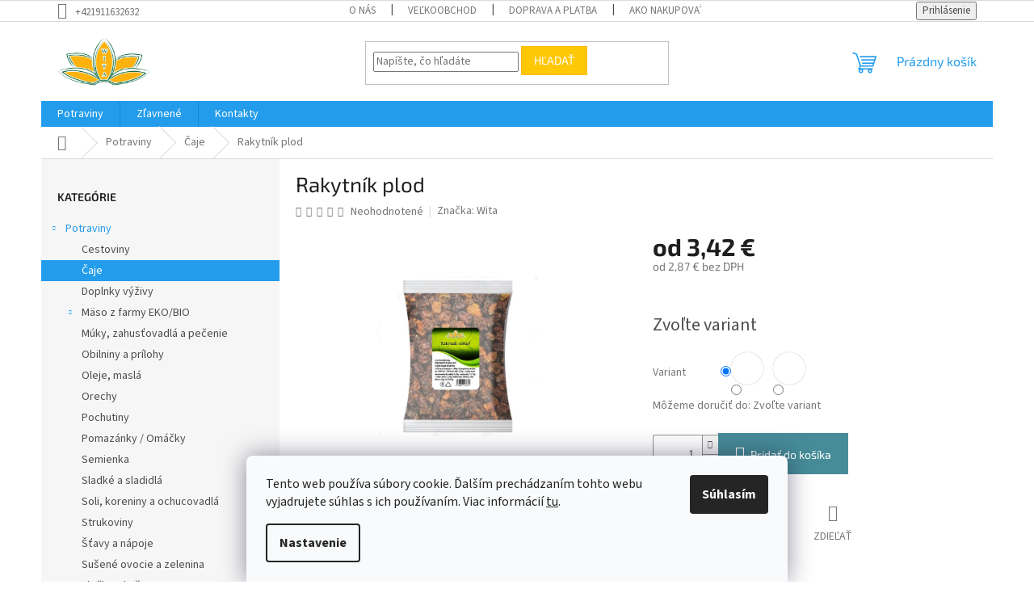

--- FILE ---
content_type: text/html; charset=utf-8
request_url: https://www.wita.sk/rakytnik-plod/
body_size: 26074
content:
<!doctype html><html lang="sk" dir="ltr" class="header-background-light external-fonts-loaded"><head><meta charset="utf-8" /><meta name="viewport" content="width=device-width,initial-scale=1" /><title>Rakytník plod - Wita</title><link rel="preconnect" href="https://cdn.myshoptet.com" /><link rel="dns-prefetch" href="https://cdn.myshoptet.com" /><link rel="preload" href="https://cdn.myshoptet.com/prj/dist/master/cms/libs/jquery/jquery-1.11.3.min.js" as="script" /><link href="https://cdn.myshoptet.com/prj/dist/master/cms/templates/frontend_templates/shared/css/font-face/source-sans-3.css" rel="stylesheet"><link href="https://cdn.myshoptet.com/prj/dist/master/cms/templates/frontend_templates/shared/css/font-face/exo-2.css" rel="stylesheet"><link href="https://cdn.myshoptet.com/prj/dist/master/shop/dist/font-shoptet-11.css.62c94c7785ff2cea73b2.css" rel="stylesheet"><script>
dataLayer = [];
dataLayer.push({'shoptet' : {
    "pageId": 824,
    "pageType": "productDetail",
    "currency": "EUR",
    "currencyInfo": {
        "decimalSeparator": ",",
        "exchangeRate": 1,
        "priceDecimalPlaces": 2,
        "symbol": "\u20ac",
        "symbolLeft": 0,
        "thousandSeparator": " "
    },
    "language": "sk",
    "projectId": 376700,
    "product": {
        "id": 1319,
        "guid": "09838b08-3305-11ec-ace2-ecf4bbd79d2f",
        "hasVariants": true,
        "codes": [
            {
                "code": 2670
            },
            {
                "code": 2671
            }
        ],
        "name": "Rakytn\u00edk plod",
        "appendix": "",
        "weight": 0.050000000000000003,
        "manufacturer": "Wita",
        "manufacturerGuid": "1EF53339416A63DABE75DA0BA3DED3EE",
        "currentCategory": "Potraviny | \u010caje",
        "currentCategoryGuid": "f5aab249-1f83-11eb-ac23-ac1f6b0076ec",
        "defaultCategory": "Potraviny | \u010caje",
        "defaultCategoryGuid": "f5aab249-1f83-11eb-ac23-ac1f6b0076ec",
        "currency": "EUR",
        "priceWithVatMin": 3.4199999999999999,
        "priceWithVatMax": 48.909999999999997
    },
    "stocks": [
        {
            "id": "ext",
            "title": "Sklad",
            "isDeliveryPoint": 0,
            "visibleOnEshop": 1
        }
    ],
    "cartInfo": {
        "id": null,
        "freeShipping": false,
        "freeShippingFrom": 0,
        "leftToFreeGift": {
            "formattedPrice": "0 \u20ac",
            "priceLeft": 0
        },
        "freeGift": false,
        "leftToFreeShipping": {
            "priceLeft": 0,
            "dependOnRegion": 0,
            "formattedPrice": "0 \u20ac"
        },
        "discountCoupon": [],
        "getNoBillingShippingPrice": {
            "withoutVat": 0,
            "vat": 0,
            "withVat": 0
        },
        "cartItems": [],
        "taxMode": "ORDINARY"
    },
    "cart": [],
    "customer": {
        "priceRatio": 1,
        "priceListId": 1,
        "groupId": null,
        "registered": false,
        "mainAccount": false
    }
}});
dataLayer.push({'cookie_consent' : {
    "marketing": "denied",
    "analytics": "denied"
}});
document.addEventListener('DOMContentLoaded', function() {
    shoptet.consent.onAccept(function(agreements) {
        if (agreements.length == 0) {
            return;
        }
        dataLayer.push({
            'cookie_consent' : {
                'marketing' : (agreements.includes(shoptet.config.cookiesConsentOptPersonalisation)
                    ? 'granted' : 'denied'),
                'analytics': (agreements.includes(shoptet.config.cookiesConsentOptAnalytics)
                    ? 'granted' : 'denied')
            },
            'event': 'cookie_consent'
        });
    });
});
</script>
<meta property="og:type" content="website"><meta property="og:site_name" content="wita.sk"><meta property="og:url" content="https://www.wita.sk/rakytnik-plod/"><meta property="og:title" content="Rakytník plod - Wita"><meta name="author" content="Wita"><meta name="web_author" content="Shoptet.sk"><meta name="dcterms.rightsHolder" content="www.wita.sk"><meta name="robots" content="index,follow"><meta property="og:image" content="https://cdn.myshoptet.com/usr/www.wita.sk/user/shop/big/1319_rakytnik-suseny-wita.jpg?640345bd"><meta property="og:description" content="Rakytník plod. "><meta name="description" content="Rakytník plod. "><meta name="google-site-verification" content="vni8ZcDE43TTLbzPFDbSejYMSOTYNy8rfwY7GlNJkpc"><meta property="product:price:amount" content="3.42"><meta property="product:price:currency" content="EUR"><style>:root {--color-primary: #239ceb;--color-primary-h: 204;--color-primary-s: 83%;--color-primary-l: 53%;--color-primary-hover: #1997e5;--color-primary-hover-h: 203;--color-primary-hover-s: 80%;--color-primary-hover-l: 50%;--color-secondary: #468c98;--color-secondary-h: 189;--color-secondary-s: 37%;--color-secondary-l: 44%;--color-secondary-hover: #3b7580;--color-secondary-hover-h: 190;--color-secondary-hover-s: 37%;--color-secondary-hover-l: 37%;--color-tertiary: #ffc807;--color-tertiary-h: 47;--color-tertiary-s: 100%;--color-tertiary-l: 51%;--color-tertiary-hover: #ffbb00;--color-tertiary-hover-h: 44;--color-tertiary-hover-s: 100%;--color-tertiary-hover-l: 50%;--color-header-background: #ffffff;--template-font: "Source Sans 3";--template-headings-font: "Exo 2";--header-background-url: none;--cookies-notice-background: #F8FAFB;--cookies-notice-color: #252525;--cookies-notice-button-hover: #27263f;--cookies-notice-link-hover: #3b3a5f;--templates-update-management-preview-mode-content: "Náhľad aktualizácií šablóny je aktívny pre váš prehliadač."}</style>
    
    <link href="https://cdn.myshoptet.com/prj/dist/master/shop/dist/main-11.less.5a24dcbbdabfd189c152.css" rel="stylesheet" />
                <link href="https://cdn.myshoptet.com/prj/dist/master/shop/dist/mobile-header-v1-11.less.1ee105d41b5f713c21aa.css" rel="stylesheet" />
    
    <script>var shoptet = shoptet || {};</script>
    <script src="https://cdn.myshoptet.com/prj/dist/master/shop/dist/main-3g-header.js.05f199e7fd2450312de2.js"></script>
<!-- User include --><!-- project html code header -->
<meta name="google-site-verification" content="0fgh-aIOC0KMv48Mgj2X284LpcvHZQfid9EGQ3p5Vlo" />
<meta name="facebook-domain-verification" content="oi6q05nrgrv1d7tdtjt08r1vg2j18j" />

<style>
html .in-dakujeme .co-payment-method {
    display: none !important;
}
</style>
<!-- /User include --><link rel="shortcut icon" href="/favicon.ico" type="image/x-icon" /><link rel="canonical" href="https://www.wita.sk/rakytnik-plod/" />    <!-- Global site tag (gtag.js) - Google Analytics -->
    <script async src="https://www.googletagmanager.com/gtag/js?id=G-VME8BQEP7Q"></script>
    <script>
        
        window.dataLayer = window.dataLayer || [];
        function gtag(){dataLayer.push(arguments);}
        

                    console.debug('default consent data');

            gtag('consent', 'default', {"ad_storage":"denied","analytics_storage":"denied","ad_user_data":"denied","ad_personalization":"denied","wait_for_update":500});
            dataLayer.push({
                'event': 'default_consent'
            });
        
        gtag('js', new Date());

                gtag('config', 'UA-37152625-1', { 'groups': "UA" });
        
                gtag('config', 'G-VME8BQEP7Q', {"groups":"GA4","send_page_view":false,"content_group":"productDetail","currency":"EUR","page_language":"sk"});
        
                gtag('config', 'AW-1011663501', {"allow_enhanced_conversions":true});
        
        
        
        
        
                    gtag('event', 'page_view', {"send_to":"GA4","page_language":"sk","content_group":"productDetail","currency":"EUR"});
        
                gtag('set', 'currency', 'EUR');

        gtag('event', 'view_item', {
            "send_to": "UA",
            "items": [
                {
                    "id": "2670",
                    "name": "Rakytn\u00edk plod",
                    "category": "Potraviny \/ \u010caje",
                                        "brand": "Wita",
                                                            "variant": "Hmotnos\u0165: 50g",
                                        "price": 2.87
                }
            ]
        });
        
        
        
        
        
                    gtag('event', 'view_item', {"send_to":"GA4","page_language":"sk","content_group":"productDetail","value":2.8700000000000001,"currency":"EUR","items":[{"item_id":"2670","item_name":"Rakytn\u00edk plod","item_brand":"Wita","item_category":"Potraviny","item_category2":"\u010caje","item_variant":"2670~Hmotnos\u0165: 50g","price":2.8700000000000001,"quantity":1,"index":0}]});
        
        
        
        
        
        
        
        document.addEventListener('DOMContentLoaded', function() {
            if (typeof shoptet.tracking !== 'undefined') {
                for (var id in shoptet.tracking.bannersList) {
                    gtag('event', 'view_promotion', {
                        "send_to": "UA",
                        "promotions": [
                            {
                                "id": shoptet.tracking.bannersList[id].id,
                                "name": shoptet.tracking.bannersList[id].name,
                                "position": shoptet.tracking.bannersList[id].position
                            }
                        ]
                    });
                }
            }

            shoptet.consent.onAccept(function(agreements) {
                if (agreements.length !== 0) {
                    console.debug('gtag consent accept');
                    var gtagConsentPayload =  {
                        'ad_storage': agreements.includes(shoptet.config.cookiesConsentOptPersonalisation)
                            ? 'granted' : 'denied',
                        'analytics_storage': agreements.includes(shoptet.config.cookiesConsentOptAnalytics)
                            ? 'granted' : 'denied',
                                                                                                'ad_user_data': agreements.includes(shoptet.config.cookiesConsentOptPersonalisation)
                            ? 'granted' : 'denied',
                        'ad_personalization': agreements.includes(shoptet.config.cookiesConsentOptPersonalisation)
                            ? 'granted' : 'denied',
                        };
                    console.debug('update consent data', gtagConsentPayload);
                    gtag('consent', 'update', gtagConsentPayload);
                    dataLayer.push(
                        { 'event': 'update_consent' }
                    );
                }
            });
        });
    </script>
</head><body class="desktop id-824 in-caje template-11 type-product type-detail multiple-columns-body columns-3 ums_forms_redesign--off ums_a11y_category_page--on ums_discussion_rating_forms--off ums_flags_display_unification--on ums_a11y_login--on mobile-header-version-1"><noscript>
    <style>
        #header {
            padding-top: 0;
            position: relative !important;
            top: 0;
        }
        .header-navigation {
            position: relative !important;
        }
        .overall-wrapper {
            margin: 0 !important;
        }
        body:not(.ready) {
            visibility: visible !important;
        }
    </style>
    <div class="no-javascript">
        <div class="no-javascript__title">Musíte zmeniť nastavenie vášho prehliadača</div>
        <div class="no-javascript__text">Pozrite sa na: <a href="https://www.google.com/support/bin/answer.py?answer=23852">Ako povoliť JavaScript vo vašom prehliadači</a>.</div>
        <div class="no-javascript__text">Ak používate software na blokovanie reklám, možno bude potrebné, aby ste povolili JavaScript z tejto stránky.</div>
        <div class="no-javascript__text">Ďakujeme.</div>
    </div>
</noscript>

        <div id="fb-root"></div>
        <script>
            window.fbAsyncInit = function() {
                FB.init({
                    autoLogAppEvents : true,
                    xfbml            : true,
                    version          : 'v24.0'
                });
            };
        </script>
        <script async defer crossorigin="anonymous" src="https://connect.facebook.net/sk_SK/sdk.js#xfbml=1&version=v24.0"></script>    <div class="siteCookies siteCookies--bottom siteCookies--light js-siteCookies" role="dialog" data-testid="cookiesPopup" data-nosnippet>
        <div class="siteCookies__form">
            <div class="siteCookies__content">
                <div class="siteCookies__text">
                    Tento web používa súbory cookie. Ďalším prechádzaním tohto webu vyjadrujete súhlas s ich používaním. Viac informácií <a href="http://www.wita.sk/podmienky-ochrany-osobnych-udajov/" target="\">tu</a>.
                </div>
                <p class="siteCookies__links">
                    <button class="siteCookies__link js-cookies-settings" aria-label="Nastavenia cookies" data-testid="cookiesSettings">Nastavenie</button>
                </p>
            </div>
            <div class="siteCookies__buttonWrap">
                                <button class="siteCookies__button js-cookiesConsentSubmit" value="all" aria-label="Prijať cookies" data-testid="buttonCookiesAccept">Súhlasím</button>
            </div>
        </div>
        <script>
            document.addEventListener("DOMContentLoaded", () => {
                const siteCookies = document.querySelector('.js-siteCookies');
                document.addEventListener("scroll", shoptet.common.throttle(() => {
                    const st = document.documentElement.scrollTop;
                    if (st > 1) {
                        siteCookies.classList.add('siteCookies--scrolled');
                    } else {
                        siteCookies.classList.remove('siteCookies--scrolled');
                    }
                }, 100));
            });
        </script>
    </div>
<a href="#content" class="skip-link sr-only">Prejsť na obsah</a><div class="overall-wrapper"><div class="user-action"><div class="container">
    <div class="user-action-in">
                    <div id="login" class="user-action-login popup-widget login-widget" role="dialog" aria-labelledby="loginHeading">
        <div class="popup-widget-inner">
                            <h2 id="loginHeading">Prihlásenie k vášmu účtu</h2><div id="customerLogin"><form action="/action/Customer/Login/" method="post" id="formLoginIncluded" class="csrf-enabled formLogin" data-testid="formLogin"><input type="hidden" name="referer" value="" /><div class="form-group"><div class="input-wrapper email js-validated-element-wrapper no-label"><input type="email" name="email" class="form-control" autofocus placeholder="E-mailová adresa (napr. jan@novak.sk)" data-testid="inputEmail" autocomplete="email" required /></div></div><div class="form-group"><div class="input-wrapper password js-validated-element-wrapper no-label"><input type="password" name="password" class="form-control" placeholder="Heslo" data-testid="inputPassword" autocomplete="current-password" required /><span class="no-display">Nemôžete vyplniť toto pole</span><input type="text" name="surname" value="" class="no-display" /></div></div><div class="form-group"><div class="login-wrapper"><button type="submit" class="btn btn-secondary btn-text btn-login" data-testid="buttonSubmit">Prihlásiť sa</button><div class="password-helper"><a href="/registracia/" data-testid="signup" rel="nofollow">Nová registrácia</a><a href="/klient/zabudnute-heslo/" rel="nofollow">Zabudnuté heslo</a></div></div></div></form>
</div>                    </div>
    </div>

                            <div id="cart-widget" class="user-action-cart popup-widget cart-widget loader-wrapper" data-testid="popupCartWidget" role="dialog" aria-hidden="true">
    <div class="popup-widget-inner cart-widget-inner place-cart-here">
        <div class="loader-overlay">
            <div class="loader"></div>
        </div>
    </div>

    <div class="cart-widget-button">
        <a href="/kosik/" class="btn btn-conversion" id="continue-order-button" rel="nofollow" data-testid="buttonNextStep">Pokračovať do košíka</a>
    </div>
</div>
            </div>
</div>
</div><div class="top-navigation-bar" data-testid="topNavigationBar">

    <div class="container">

        <div class="top-navigation-contacts">
            <strong>Zákaznícka podpora:</strong><a href="tel:+421911632632" class="project-phone" aria-label="Zavolať na +421911632632" data-testid="contactboxPhone"><span>+421911632632</span></a>        </div>

                            <div class="top-navigation-menu">
                <div class="top-navigation-menu-trigger"></div>
                <ul class="top-navigation-bar-menu">
                                            <li class="top-navigation-menu-item-815">
                            <a href="/o-nas/">O nás</a>
                        </li>
                                            <li class="top-navigation-menu-item-818">
                            <a href="/velkoobchod-2/">Veľkoobchod</a>
                        </li>
                                            <li class="top-navigation-menu-item-812">
                            <a href="/doprava-a-platba/">Doprava a platba</a>
                        </li>
                                            <li class="top-navigation-menu-item-27">
                            <a href="/ako-nakupovat/">Ako nakupovať</a>
                        </li>
                                            <li class="top-navigation-menu-item-39">
                            <a href="/obchodne-podmienky/">Obchodné podmienky</a>
                        </li>
                                            <li class="top-navigation-menu-item-691">
                            <a href="/podmienky-ochrany-osobnych-udajov/">Podmienky ochrany osobných údajov</a>
                        </li>
                                    </ul>
                <ul class="top-navigation-bar-menu-helper"></ul>
            </div>
        
        <div class="top-navigation-tools">
            <div class="responsive-tools">
                <a href="#" class="toggle-window" data-target="search" aria-label="Hľadať" data-testid="linkSearchIcon"></a>
                                                            <a href="#" class="toggle-window" data-target="login"></a>
                                                    <a href="#" class="toggle-window" data-target="navigation" aria-label="Menu" data-testid="hamburgerMenu"></a>
            </div>
                        <button class="top-nav-button top-nav-button-login toggle-window" type="button" data-target="login" aria-haspopup="dialog" aria-controls="login" aria-expanded="false" data-testid="signin"><span>Prihlásenie</span></button>        </div>

    </div>

</div>
<header id="header"><div class="container navigation-wrapper">
    <div class="header-top">
        <div class="site-name-wrapper">
            <div class="site-name"><a href="/" data-testid="linkWebsiteLogo"><img src="https://cdn.myshoptet.com/usr/www.wita.sk/user/logos/logo_wita_new_farebn__1.png" alt="Wita" fetchpriority="low" /></a></div>        </div>
        <div class="search" itemscope itemtype="https://schema.org/WebSite">
            <meta itemprop="headline" content="Čaje"/><meta itemprop="url" content="https://www.wita.sk"/><meta itemprop="text" content="Rakytník plod. "/>            <form action="/action/ProductSearch/prepareString/" method="post"
    id="formSearchForm" class="search-form compact-form js-search-main"
    itemprop="potentialAction" itemscope itemtype="https://schema.org/SearchAction" data-testid="searchForm">
    <fieldset>
        <meta itemprop="target"
            content="https://www.wita.sk/vyhladavanie/?string={string}"/>
        <input type="hidden" name="language" value="sk"/>
        
            
<input
    type="search"
    name="string"
        class="query-input form-control search-input js-search-input"
    placeholder="Napíšte, čo hľadáte"
    autocomplete="off"
    required
    itemprop="query-input"
    aria-label="Vyhľadávanie"
    data-testid="searchInput"
>
            <button type="submit" class="btn btn-default" data-testid="searchBtn">Hľadať</button>
        
    </fieldset>
</form>
        </div>
        <div class="navigation-buttons">
                
    <a href="/kosik/" class="btn btn-icon toggle-window cart-count" data-target="cart" data-hover="true" data-redirect="true" data-testid="headerCart" rel="nofollow" aria-haspopup="dialog" aria-expanded="false" aria-controls="cart-widget">
        
                <span class="sr-only">Nákupný košík</span>
        
            <span class="cart-price visible-lg-inline-block" data-testid="headerCartPrice">
                                    Prázdny košík                            </span>
        
    
            </a>
        </div>
    </div>
    <nav id="navigation" aria-label="Hlavné menu" data-collapsible="true"><div class="navigation-in menu"><ul class="menu-level-1" role="menubar" data-testid="headerMenuItems"><li class="menu-item-695 ext" role="none"><a href="/kategoria-1/" data-testid="headerMenuItem" role="menuitem" aria-haspopup="true" aria-expanded="false"><b>Potraviny</b><span class="submenu-arrow"></span></a><ul class="menu-level-2" aria-label="Potraviny" tabindex="-1" role="menu"><li class="menu-item-830" role="none"><a href="/cestoviny/" class="menu-image" data-testid="headerMenuItem" tabindex="-1" aria-hidden="true"><img src="data:image/svg+xml,%3Csvg%20width%3D%22140%22%20height%3D%22100%22%20xmlns%3D%22http%3A%2F%2Fwww.w3.org%2F2000%2Fsvg%22%3E%3C%2Fsvg%3E" alt="" aria-hidden="true" width="140" height="100"  data-src="https://cdn.myshoptet.com/prj/dist/master/cms/templates/frontend_templates/00/img/folder.svg" fetchpriority="low" /></a><div><a href="/cestoviny/" data-testid="headerMenuItem" role="menuitem"><span>Cestoviny</span></a>
                        </div></li><li class="menu-item-824 active" role="none"><a href="/caje/" class="menu-image" data-testid="headerMenuItem" tabindex="-1" aria-hidden="true"><img src="data:image/svg+xml,%3Csvg%20width%3D%22140%22%20height%3D%22100%22%20xmlns%3D%22http%3A%2F%2Fwww.w3.org%2F2000%2Fsvg%22%3E%3C%2Fsvg%3E" alt="" aria-hidden="true" width="140" height="100"  data-src="https://cdn.myshoptet.com/prj/dist/master/cms/templates/frontend_templates/00/img/folder.svg" fetchpriority="low" /></a><div><a href="/caje/" data-testid="headerMenuItem" role="menuitem"><span>Čaje</span></a>
                        </div></li><li class="menu-item-783" role="none"><a href="/doplnky-vyzivy/" class="menu-image" data-testid="headerMenuItem" tabindex="-1" aria-hidden="true"><img src="data:image/svg+xml,%3Csvg%20width%3D%22140%22%20height%3D%22100%22%20xmlns%3D%22http%3A%2F%2Fwww.w3.org%2F2000%2Fsvg%22%3E%3C%2Fsvg%3E" alt="" aria-hidden="true" width="140" height="100"  data-src="https://cdn.myshoptet.com/prj/dist/master/cms/templates/frontend_templates/00/img/folder.svg" fetchpriority="low" /></a><div><a href="/doplnky-vyzivy/" data-testid="headerMenuItem" role="menuitem"><span>Doplnky výživy</span></a>
                        </div></li><li class="menu-item-801 has-third-level" role="none"><a href="/maso-z-farmy/" class="menu-image" data-testid="headerMenuItem" tabindex="-1" aria-hidden="true"><img src="data:image/svg+xml,%3Csvg%20width%3D%22140%22%20height%3D%22100%22%20xmlns%3D%22http%3A%2F%2Fwww.w3.org%2F2000%2Fsvg%22%3E%3C%2Fsvg%3E" alt="" aria-hidden="true" width="140" height="100"  data-src="https://cdn.myshoptet.com/prj/dist/master/cms/templates/frontend_templates/00/img/folder.svg" fetchpriority="low" /></a><div><a href="/maso-z-farmy/" data-testid="headerMenuItem" role="menuitem"><span>Mäso z farmy EKO/BIO</span></a>
                                                    <ul class="menu-level-3" role="menu">
                                                                    <li class="menu-item-860" role="none">
                                        <a href="/bravcove-maso-eko-bio/" data-testid="headerMenuItem" role="menuitem">
                                            Bravčové mäso EKO/BIO</a>,                                    </li>
                                                                    <li class="menu-item-845" role="none">
                                        <a href="/hydina-z-farmy-eko-bio/" data-testid="headerMenuItem" role="menuitem">
                                            Hydina z farmy EKO/BIO</a>,                                    </li>
                                                                    <li class="menu-item-851" role="none">
                                        <a href="/hovadzie-maso-eko-bio/" data-testid="headerMenuItem" role="menuitem">
                                            Hovädzie mäso EKO/BIO</a>,                                    </li>
                                                                    <li class="menu-item-869" role="none">
                                        <a href="/jahnacie-maso-eko-bio/" data-testid="headerMenuItem" role="menuitem">
                                            Jahňacie mäso EKO/BIO</a>,                                    </li>
                                                                    <li class="menu-item-866" role="none">
                                        <a href="/ryby/" data-testid="headerMenuItem" role="menuitem">
                                            Ryby</a>,                                    </li>
                                                                    <li class="menu-item-854" role="none">
                                        <a href="/telacie-maso-eko-bio/" data-testid="headerMenuItem" role="menuitem">
                                            Teľacie mäso EKO/BIO</a>                                    </li>
                                                            </ul>
                        </div></li><li class="menu-item-738" role="none"><a href="/muky-zahustovadla-a-pecenie/" class="menu-image" data-testid="headerMenuItem" tabindex="-1" aria-hidden="true"><img src="data:image/svg+xml,%3Csvg%20width%3D%22140%22%20height%3D%22100%22%20xmlns%3D%22http%3A%2F%2Fwww.w3.org%2F2000%2Fsvg%22%3E%3C%2Fsvg%3E" alt="" aria-hidden="true" width="140" height="100"  data-src="https://cdn.myshoptet.com/prj/dist/master/cms/templates/frontend_templates/00/img/folder.svg" fetchpriority="low" /></a><div><a href="/muky-zahustovadla-a-pecenie/" data-testid="headerMenuItem" role="menuitem"><span>Múky, zahusťovadlá a pečenie</span></a>
                        </div></li><li class="menu-item-741" role="none"><a href="/obilniny/" class="menu-image" data-testid="headerMenuItem" tabindex="-1" aria-hidden="true"><img src="data:image/svg+xml,%3Csvg%20width%3D%22140%22%20height%3D%22100%22%20xmlns%3D%22http%3A%2F%2Fwww.w3.org%2F2000%2Fsvg%22%3E%3C%2Fsvg%3E" alt="" aria-hidden="true" width="140" height="100"  data-src="https://cdn.myshoptet.com/prj/dist/master/cms/templates/frontend_templates/00/img/folder.svg" fetchpriority="low" /></a><div><a href="/obilniny/" data-testid="headerMenuItem" role="menuitem"><span>Obilniny a prílohy</span></a>
                        </div></li><li class="menu-item-744" role="none"><a href="/oleje-masla/" class="menu-image" data-testid="headerMenuItem" tabindex="-1" aria-hidden="true"><img src="data:image/svg+xml,%3Csvg%20width%3D%22140%22%20height%3D%22100%22%20xmlns%3D%22http%3A%2F%2Fwww.w3.org%2F2000%2Fsvg%22%3E%3C%2Fsvg%3E" alt="" aria-hidden="true" width="140" height="100"  data-src="https://cdn.myshoptet.com/prj/dist/master/cms/templates/frontend_templates/00/img/folder.svg" fetchpriority="low" /></a><div><a href="/oleje-masla/" data-testid="headerMenuItem" role="menuitem"><span>Oleje, maslá</span></a>
                        </div></li><li class="menu-item-719" role="none"><a href="/orechy/" class="menu-image" data-testid="headerMenuItem" tabindex="-1" aria-hidden="true"><img src="data:image/svg+xml,%3Csvg%20width%3D%22140%22%20height%3D%22100%22%20xmlns%3D%22http%3A%2F%2Fwww.w3.org%2F2000%2Fsvg%22%3E%3C%2Fsvg%3E" alt="" aria-hidden="true" width="140" height="100"  data-src="https://cdn.myshoptet.com/prj/dist/master/cms/templates/frontend_templates/00/img/folder.svg" fetchpriority="low" /></a><div><a href="/orechy/" data-testid="headerMenuItem" role="menuitem"><span>Orechy</span></a>
                        </div></li><li class="menu-item-747" role="none"><a href="/pochutiny/" class="menu-image" data-testid="headerMenuItem" tabindex="-1" aria-hidden="true"><img src="data:image/svg+xml,%3Csvg%20width%3D%22140%22%20height%3D%22100%22%20xmlns%3D%22http%3A%2F%2Fwww.w3.org%2F2000%2Fsvg%22%3E%3C%2Fsvg%3E" alt="" aria-hidden="true" width="140" height="100"  data-src="https://cdn.myshoptet.com/prj/dist/master/cms/templates/frontend_templates/00/img/folder.svg" fetchpriority="low" /></a><div><a href="/pochutiny/" data-testid="headerMenuItem" role="menuitem"><span>Pochutiny</span></a>
                        </div></li><li class="menu-item-750" role="none"><a href="/pomazanky/" class="menu-image" data-testid="headerMenuItem" tabindex="-1" aria-hidden="true"><img src="data:image/svg+xml,%3Csvg%20width%3D%22140%22%20height%3D%22100%22%20xmlns%3D%22http%3A%2F%2Fwww.w3.org%2F2000%2Fsvg%22%3E%3C%2Fsvg%3E" alt="" aria-hidden="true" width="140" height="100"  data-src="https://cdn.myshoptet.com/prj/dist/master/cms/templates/frontend_templates/00/img/folder.svg" fetchpriority="low" /></a><div><a href="/pomazanky/" data-testid="headerMenuItem" role="menuitem"><span>Pomazánky / Omáčky</span></a>
                        </div></li><li class="menu-item-753" role="none"><a href="/semienka/" class="menu-image" data-testid="headerMenuItem" tabindex="-1" aria-hidden="true"><img src="data:image/svg+xml,%3Csvg%20width%3D%22140%22%20height%3D%22100%22%20xmlns%3D%22http%3A%2F%2Fwww.w3.org%2F2000%2Fsvg%22%3E%3C%2Fsvg%3E" alt="" aria-hidden="true" width="140" height="100"  data-src="https://cdn.myshoptet.com/prj/dist/master/cms/templates/frontend_templates/00/img/folder.svg" fetchpriority="low" /></a><div><a href="/semienka/" data-testid="headerMenuItem" role="menuitem"><span>Semienka</span></a>
                        </div></li><li class="menu-item-756" role="none"><a href="/sladke-a-sladidla/" class="menu-image" data-testid="headerMenuItem" tabindex="-1" aria-hidden="true"><img src="data:image/svg+xml,%3Csvg%20width%3D%22140%22%20height%3D%22100%22%20xmlns%3D%22http%3A%2F%2Fwww.w3.org%2F2000%2Fsvg%22%3E%3C%2Fsvg%3E" alt="" aria-hidden="true" width="140" height="100"  data-src="https://cdn.myshoptet.com/prj/dist/master/cms/templates/frontend_templates/00/img/folder.svg" fetchpriority="low" /></a><div><a href="/sladke-a-sladidla/" data-testid="headerMenuItem" role="menuitem"><span>Sladké a sladidlá</span></a>
                        </div></li><li class="menu-item-759" role="none"><a href="/soli--koreniny-a-ochucovadla/" class="menu-image" data-testid="headerMenuItem" tabindex="-1" aria-hidden="true"><img src="data:image/svg+xml,%3Csvg%20width%3D%22140%22%20height%3D%22100%22%20xmlns%3D%22http%3A%2F%2Fwww.w3.org%2F2000%2Fsvg%22%3E%3C%2Fsvg%3E" alt="" aria-hidden="true" width="140" height="100"  data-src="https://cdn.myshoptet.com/prj/dist/master/cms/templates/frontend_templates/00/img/folder.svg" fetchpriority="low" /></a><div><a href="/soli--koreniny-a-ochucovadla/" data-testid="headerMenuItem" role="menuitem"><span>Soli, koreniny a ochucovadlá</span></a>
                        </div></li><li class="menu-item-762" role="none"><a href="/strukoviny/" class="menu-image" data-testid="headerMenuItem" tabindex="-1" aria-hidden="true"><img src="data:image/svg+xml,%3Csvg%20width%3D%22140%22%20height%3D%22100%22%20xmlns%3D%22http%3A%2F%2Fwww.w3.org%2F2000%2Fsvg%22%3E%3C%2Fsvg%3E" alt="" aria-hidden="true" width="140" height="100"  data-src="https://cdn.myshoptet.com/prj/dist/master/cms/templates/frontend_templates/00/img/folder.svg" fetchpriority="low" /></a><div><a href="/strukoviny/" data-testid="headerMenuItem" role="menuitem"><span>Strukoviny</span></a>
                        </div></li><li class="menu-item-771" role="none"><a href="/stavy-a-napoje/" class="menu-image" data-testid="headerMenuItem" tabindex="-1" aria-hidden="true"><img src="data:image/svg+xml,%3Csvg%20width%3D%22140%22%20height%3D%22100%22%20xmlns%3D%22http%3A%2F%2Fwww.w3.org%2F2000%2Fsvg%22%3E%3C%2Fsvg%3E" alt="" aria-hidden="true" width="140" height="100"  data-src="https://cdn.myshoptet.com/prj/dist/master/cms/templates/frontend_templates/00/img/folder.svg" fetchpriority="low" /></a><div><a href="/stavy-a-napoje/" data-testid="headerMenuItem" role="menuitem"><span>Šťavy a nápoje</span></a>
                        </div></li><li class="menu-item-765" role="none"><a href="/susene-ovocie-a-zelenina/" class="menu-image" data-testid="headerMenuItem" tabindex="-1" aria-hidden="true"><img src="data:image/svg+xml,%3Csvg%20width%3D%22140%22%20height%3D%22100%22%20xmlns%3D%22http%3A%2F%2Fwww.w3.org%2F2000%2Fsvg%22%3E%3C%2Fsvg%3E" alt="" aria-hidden="true" width="140" height="100"  data-src="https://cdn.myshoptet.com/prj/dist/master/cms/templates/frontend_templates/00/img/folder.svg" fetchpriority="low" /></a><div><a href="/susene-ovocie-a-zelenina/" data-testid="headerMenuItem" role="menuitem"><span>Sušené ovocie a zelenina</span></a>
                        </div></li><li class="menu-item-768" role="none"><a href="/vlocky-a-kase/" class="menu-image" data-testid="headerMenuItem" tabindex="-1" aria-hidden="true"><img src="data:image/svg+xml,%3Csvg%20width%3D%22140%22%20height%3D%22100%22%20xmlns%3D%22http%3A%2F%2Fwww.w3.org%2F2000%2Fsvg%22%3E%3C%2Fsvg%3E" alt="" aria-hidden="true" width="140" height="100"  data-src="https://cdn.myshoptet.com/prj/dist/master/cms/templates/frontend_templates/00/img/folder.svg" fetchpriority="low" /></a><div><a href="/vlocky-a-kase/" data-testid="headerMenuItem" role="menuitem"><span>Vločky a kaše</span></a>
                        </div></li><li class="menu-item-872" role="none"><a href="/vyhodne-balicky/" class="menu-image" data-testid="headerMenuItem" tabindex="-1" aria-hidden="true"><img src="data:image/svg+xml,%3Csvg%20width%3D%22140%22%20height%3D%22100%22%20xmlns%3D%22http%3A%2F%2Fwww.w3.org%2F2000%2Fsvg%22%3E%3C%2Fsvg%3E" alt="" aria-hidden="true" width="140" height="100"  data-src="https://cdn.myshoptet.com/prj/dist/master/cms/templates/frontend_templates/00/img/folder.svg" fetchpriority="low" /></a><div><a href="/vyhodne-balicky/" data-testid="headerMenuItem" role="menuitem"><span>Výhodné balíčky</span></a>
                        </div></li><li class="menu-item-774" role="none"><a href="/zavaraniny-a-konzervy/" class="menu-image" data-testid="headerMenuItem" tabindex="-1" aria-hidden="true"><img src="data:image/svg+xml,%3Csvg%20width%3D%22140%22%20height%3D%22100%22%20xmlns%3D%22http%3A%2F%2Fwww.w3.org%2F2000%2Fsvg%22%3E%3C%2Fsvg%3E" alt="" aria-hidden="true" width="140" height="100"  data-src="https://cdn.myshoptet.com/prj/dist/master/cms/templates/frontend_templates/00/img/folder.svg" fetchpriority="low" /></a><div><a href="/zavaraniny-a-konzervy/" data-testid="headerMenuItem" role="menuitem"><span>Zaváraniny a konzervy</span></a>
                        </div></li></ul></li>
<li class="menu-item-839" role="none"><a href="/zlavnene/" data-testid="headerMenuItem" role="menuitem" aria-expanded="false"><b>Zľavnené</b></a></li>
<li class="menu-item-29" role="none"><a href="/kontakty/" data-testid="headerMenuItem" role="menuitem" aria-expanded="false"><b>Kontakty</b></a></li>
</ul>
    <ul class="navigationActions" role="menu">
                            <li role="none">
                                    <a href="/login/?backTo=%2Frakytnik-plod%2F" rel="nofollow" data-testid="signin" role="menuitem"><span>Prihlásenie</span></a>
                            </li>
                        </ul>
</div><span class="navigation-close"></span></nav><div class="menu-helper" data-testid="hamburgerMenu"><span>Viac</span></div>
</div></header><!-- / header -->


                    <div class="container breadcrumbs-wrapper">
            <div class="breadcrumbs navigation-home-icon-wrapper" itemscope itemtype="https://schema.org/BreadcrumbList">
                                                                            <span id="navigation-first" data-basetitle="Wita" itemprop="itemListElement" itemscope itemtype="https://schema.org/ListItem">
                <a href="/" itemprop="item" class="navigation-home-icon"><span class="sr-only" itemprop="name">Domov</span></a>
                <span class="navigation-bullet">/</span>
                <meta itemprop="position" content="1" />
            </span>
                                <span id="navigation-1" itemprop="itemListElement" itemscope itemtype="https://schema.org/ListItem">
                <a href="/kategoria-1/" itemprop="item" data-testid="breadcrumbsSecondLevel"><span itemprop="name">Potraviny</span></a>
                <span class="navigation-bullet">/</span>
                <meta itemprop="position" content="2" />
            </span>
                                <span id="navigation-2" itemprop="itemListElement" itemscope itemtype="https://schema.org/ListItem">
                <a href="/caje/" itemprop="item" data-testid="breadcrumbsSecondLevel"><span itemprop="name">Čaje</span></a>
                <span class="navigation-bullet">/</span>
                <meta itemprop="position" content="3" />
            </span>
                                            <span id="navigation-3" itemprop="itemListElement" itemscope itemtype="https://schema.org/ListItem" data-testid="breadcrumbsLastLevel">
                <meta itemprop="item" content="https://www.wita.sk/rakytnik-plod/" />
                <meta itemprop="position" content="4" />
                <span itemprop="name" data-title="Rakytník plod">Rakytník plod <span class="appendix"></span></span>
            </span>
            </div>
        </div>
    
<div id="content-wrapper" class="container content-wrapper">
    
    <div class="content-wrapper-in">
                                                <aside class="sidebar sidebar-left"  data-testid="sidebarMenu">
                                                                                                <div class="sidebar-inner">
                                                                                                        <div class="box box-bg-variant box-categories">    <div class="skip-link__wrapper">
        <span id="categories-start" class="skip-link__target js-skip-link__target sr-only" tabindex="-1">&nbsp;</span>
        <a href="#categories-end" class="skip-link skip-link--start sr-only js-skip-link--start">Preskočiť kategórie</a>
    </div>

<h4>Kategórie</h4>


<div id="categories"><div class="categories cat-01 expandable active expanded" id="cat-695"><div class="topic child-active"><a href="/kategoria-1/">Potraviny<span class="cat-trigger">&nbsp;</span></a></div>

                    <ul class=" active expanded">
                                        <li >
                <a href="/cestoviny/">
                    Cestoviny
                                    </a>
                                                                </li>
                                <li class="
                active                                                 ">
                <a href="/caje/">
                    Čaje
                                    </a>
                                                                </li>
                                <li >
                <a href="/doplnky-vyzivy/">
                    Doplnky výživy
                                    </a>
                                                                </li>
                                <li class="
                                 expandable                                 external">
                <a href="/maso-z-farmy/">
                    Mäso z farmy EKO/BIO
                    <span class="cat-trigger">&nbsp;</span>                </a>
                                                            

    
                                                </li>
                                <li >
                <a href="/muky-zahustovadla-a-pecenie/">
                    Múky, zahusťovadlá a pečenie
                                    </a>
                                                                </li>
                                <li >
                <a href="/obilniny/">
                    Obilniny a prílohy
                                    </a>
                                                                </li>
                                <li >
                <a href="/oleje-masla/">
                    Oleje, maslá
                                    </a>
                                                                </li>
                                <li >
                <a href="/orechy/">
                    Orechy
                                    </a>
                                                                </li>
                                <li >
                <a href="/pochutiny/">
                    Pochutiny
                                    </a>
                                                                </li>
                                <li >
                <a href="/pomazanky/">
                    Pomazánky / Omáčky
                                    </a>
                                                                </li>
                                <li >
                <a href="/semienka/">
                    Semienka
                                    </a>
                                                                </li>
                                <li >
                <a href="/sladke-a-sladidla/">
                    Sladké a sladidlá
                                    </a>
                                                                </li>
                                <li >
                <a href="/soli--koreniny-a-ochucovadla/">
                    Soli, koreniny a ochucovadlá
                                    </a>
                                                                </li>
                                <li >
                <a href="/strukoviny/">
                    Strukoviny
                                    </a>
                                                                </li>
                                <li >
                <a href="/stavy-a-napoje/">
                    Šťavy a nápoje
                                    </a>
                                                                </li>
                                <li >
                <a href="/susene-ovocie-a-zelenina/">
                    Sušené ovocie a zelenina
                                    </a>
                                                                </li>
                                <li >
                <a href="/vlocky-a-kase/">
                    Vločky a kaše
                                    </a>
                                                                </li>
                                <li >
                <a href="/vyhodne-balicky/">
                    Výhodné balíčky
                                    </a>
                                                                </li>
                                <li >
                <a href="/zavaraniny-a-konzervy/">
                    Zaváraniny a konzervy
                                    </a>
                                                                </li>
                </ul>
    </div><div class="categories cat-02 external" id="cat-839"><div class="topic"><a href="/zlavnene/">Zľavnené<span class="cat-trigger">&nbsp;</span></a></div></div>        </div>

    <div class="skip-link__wrapper">
        <a href="#categories-start" class="skip-link skip-link--end sr-only js-skip-link--end" tabindex="-1" hidden>Preskočiť kategórie</a>
        <span id="categories-end" class="skip-link__target js-skip-link__target sr-only" tabindex="-1">&nbsp;</span>
    </div>
</div>
                                                                                                                                                                            <div class="box box-bg-default box-sm box-facebook">            <div id="facebookWidget">
            <h4><span>Facebook</span></h4>
                <div id="fb-widget-wrap">
        <div class="fb-page"
             data-href="https://www.facebook.com/wita.sk"
             data-width="250"
             data-height="300"
             data-hide-cover="false"
             data-show-facepile="true"
             data-show-posts="true">
            <blockquote cite="https://www.facebook.com/wita.sk" class="fb-xfbml-parse-ignore">
                <a href="https://www.facebook.com/wita.sk">Wita</a>
            </blockquote>
        </div>
    </div>

    <script>
        (function () {
            var isInstagram = /Instagram/i.test(navigator.userAgent || "");

            if (isInstagram) {
                var wrap = document.getElementById("fb-widget-wrap");
                if (wrap) {
                    wrap.innerHTML =
                        '<a href="https://www.facebook.com/wita.sk" target="_blank" rel="noopener noreferrer" class="btn btn-secondary">' +
                        'Facebook' +
                        '</a>';
                }
            }
        })();
    </script>

        </div>
    </div>
                                                                                                            <div class="box box-bg-variant box-sm box-topProducts">        <div class="top-products-wrapper js-top10" >
        <h4><span>Top 10 produktov</span></h4>
        <ol class="top-products">
                            <li class="display-image">
                                            <a href="/cukor-trstinovy-dry-demerara/" class="top-products-image">
                            <img src="data:image/svg+xml,%3Csvg%20width%3D%22100%22%20height%3D%22100%22%20xmlns%3D%22http%3A%2F%2Fwww.w3.org%2F2000%2Fsvg%22%3E%3C%2Fsvg%3E" alt="Trstinový cukor DRY DEMERARA" width="100" height="100"  data-src="https://cdn.myshoptet.com/usr/www.wita.sk/user/shop/related/522_trstinovy-cukor-dry-demerara.jpg?5f92aeac" fetchpriority="low" />
                        </a>
                                        <a href="/cukor-trstinovy-dry-demerara/" class="top-products-content">
                        <span class="top-products-name">  Trstinový cukor DRY DEMERARA</span>
                        
                                                        <strong>
                                1,45 €
                                

                            </strong>
                                                    
                    </a>
                </li>
                            <li class="display-image">
                                            <a href="/chia-semienka/" class="top-products-image">
                            <img src="data:image/svg+xml,%3Csvg%20width%3D%22100%22%20height%3D%22100%22%20xmlns%3D%22http%3A%2F%2Fwww.w3.org%2F2000%2Fsvg%22%3E%3C%2Fsvg%3E" alt="chia semienka" width="100" height="100"  data-src="https://cdn.myshoptet.com/usr/www.wita.sk/user/shop/related/369-1_chia-semienka.jpg?5f8ff149" fetchpriority="low" />
                        </a>
                                        <a href="/chia-semienka/" class="top-products-content">
                        <span class="top-products-name">  Chia semienka premium</span>
                        
                                                        <strong>
                                2,25 €
                                

                            </strong>
                                                    
                    </a>
                </li>
                            <li class="display-image">
                                            <a href="/pohanka-natural-lupana-svetla/" class="top-products-image">
                            <img src="data:image/svg+xml,%3Csvg%20width%3D%22100%22%20height%3D%22100%22%20xmlns%3D%22http%3A%2F%2Fwww.w3.org%2F2000%2Fsvg%22%3E%3C%2Fsvg%3E" alt="pohanka lupana svetla" width="100" height="100"  data-src="https://cdn.myshoptet.com/usr/www.wita.sk/user/shop/related/240_pohanka-lupana-svetla.jpg?5f8ec6cd" fetchpriority="low" />
                        </a>
                                        <a href="/pohanka-natural-lupana-svetla/" class="top-products-content">
                        <span class="top-products-name">  Pohánka natural lúpaná svetlá</span>
                        
                                                        <strong>
                                1,29 €
                                

                            </strong>
                                                    
                    </a>
                </li>
                            <li class="display-image">
                                            <a href="/kesu-cele-w320-3/" class="top-products-image">
                            <img src="data:image/svg+xml,%3Csvg%20width%3D%22100%22%20height%3D%22100%22%20xmlns%3D%22http%3A%2F%2Fwww.w3.org%2F2000%2Fsvg%22%3E%3C%2Fsvg%3E" alt="Kešu orechy 5kg" width="100" height="100"  data-src="https://cdn.myshoptet.com/usr/www.wita.sk/user/shop/related/1808_kesu-orechy-5kg.jpg?62d7b9db" fetchpriority="low" />
                        </a>
                                        <a href="/kesu-cele-w320-3/" class="top-products-content">
                        <span class="top-products-name">  Kešu celé WW320 Pobrežie Slonoviny</span>
                        
                                                        <strong>
                                4,22 €
                                

                            </strong>
                                                    
                    </a>
                </li>
                            <li class="display-image">
                                            <a href="/sosovica-slovensko/" class="top-products-image">
                            <img src="data:image/svg+xml,%3Csvg%20width%3D%22100%22%20height%3D%22100%22%20xmlns%3D%22http%3A%2F%2Fwww.w3.org%2F2000%2Fsvg%22%3E%3C%2Fsvg%3E" alt="Sosovica slovensko Wita" width="100" height="100"  data-src="https://cdn.myshoptet.com/usr/www.wita.sk/user/shop/related/576_sosovica-slovensko-wita.jpg?6034f456" fetchpriority="low" />
                        </a>
                                        <a href="/sosovica-slovensko/" class="top-products-content">
                        <span class="top-products-name">  Šošovica Slovensko</span>
                        
                                                        <strong>
                                1,37 €
                                

                            </strong>
                                                    
                    </a>
                </li>
                            <li class="display-image">
                                            <a href="/ryza-jazminova/" class="top-products-image">
                            <img src="data:image/svg+xml,%3Csvg%20width%3D%22100%22%20height%3D%22100%22%20xmlns%3D%22http%3A%2F%2Fwww.w3.org%2F2000%2Fsvg%22%3E%3C%2Fsvg%3E" alt="ryza jazminova" width="100" height="100"  data-src="https://cdn.myshoptet.com/usr/www.wita.sk/user/shop/related/282_ryza-jazminova.jpg?5f8eda04" fetchpriority="low" />
                        </a>
                                        <a href="/ryza-jazminova/" class="top-products-content">
                        <span class="top-products-name">  Ryža jazmínová</span>
                        
                                                        <strong>
                                1,43 €
                                

                            </strong>
                                                    
                    </a>
                </li>
                            <li class="display-image">
                                            <a href="/pistacie-2/" class="top-products-image">
                            <img src="data:image/svg+xml,%3Csvg%20width%3D%22100%22%20height%3D%22100%22%20xmlns%3D%22http%3A%2F%2Fwww.w3.org%2F2000%2Fsvg%22%3E%3C%2Fsvg%3E" alt="Pistacie Wita" width="100" height="100"  data-src="https://cdn.myshoptet.com/usr/www.wita.sk/user/shop/related/1181_pistacie-wita.jpg?60e6f097" fetchpriority="low" />
                        </a>
                                        <a href="/pistacie-2/" class="top-products-content">
                        <span class="top-products-name">  Pistácie</span>
                        
                                                        <strong>
                                5,37 €
                                

                            </strong>
                                                    
                    </a>
                </li>
                            <li class="display-image">
                                            <a href="/fazula-cierna/" class="top-products-image">
                            <img src="data:image/svg+xml,%3Csvg%20width%3D%22100%22%20height%3D%22100%22%20xmlns%3D%22http%3A%2F%2Fwww.w3.org%2F2000%2Fsvg%22%3E%3C%2Fsvg%3E" alt="Fazula cierna Wita" width="100" height="100"  data-src="https://cdn.myshoptet.com/usr/www.wita.sk/user/shop/related/1109_fazula-cierna-wita.jpg?6092c8a4" fetchpriority="low" />
                        </a>
                                        <a href="/fazula-cierna/" class="top-products-content">
                        <span class="top-products-name">  Fazuľa čierna</span>
                        
                                                        <strong>
                                1,30 €
                                

                            </strong>
                                                    
                    </a>
                </li>
                            <li class="display-image">
                                            <a href="/goji-kustovnica-cinska/" class="top-products-image">
                            <img src="data:image/svg+xml,%3Csvg%20width%3D%22100%22%20height%3D%22100%22%20xmlns%3D%22http%3A%2F%2Fwww.w3.org%2F2000%2Fsvg%22%3E%3C%2Fsvg%3E" alt="Goji – Kustovnica čínska" width="100" height="100"  data-src="https://cdn.myshoptet.com/usr/www.wita.sk/user/shop/related/711-2_goji---kustovnica-cinska.jpg?5fec5254" fetchpriority="low" />
                        </a>
                                        <a href="/goji-kustovnica-cinska/" class="top-products-content">
                        <span class="top-products-name">  Goji – Kustovnica čínska</span>
                        
                                                        <strong>
                                3,93 €
                                

                            </strong>
                                                    
                    </a>
                </li>
                            <li class="display-image">
                                            <a href="/slnecnica-lupana/" class="top-products-image">
                            <img src="data:image/svg+xml,%3Csvg%20width%3D%22100%22%20height%3D%22100%22%20xmlns%3D%22http%3A%2F%2Fwww.w3.org%2F2000%2Fsvg%22%3E%3C%2Fsvg%3E" alt="Slnecnica lupana" width="100" height="100"  data-src="https://cdn.myshoptet.com/usr/www.wita.sk/user/shop/related/390-1_slnecnica-lupana.jpg?5f8ffc31" fetchpriority="low" />
                        </a>
                                        <a href="/slnecnica-lupana/" class="top-products-content">
                        <span class="top-products-name">  Slnečnica lúpaná</span>
                        
                                                        <strong>
                                0,82 €
                                

                            </strong>
                                                    
                    </a>
                </li>
                    </ol>
    </div>
</div>
                                                                                                                                        <div class="box box-bg-default box-sm box-section2">
                            
        <h4><span>Recepty</span></h4>
                    <div class="news-item-widget">
                                <h5 class="with-short-description">
                <a href="/recepty/hovadzie-zadne-s-ryzou-natural/">Hovädzie zadné s ryžou natural</a></h5>
                                                    <div>
                        <p>Hovädzie zadné je veľmi chudé mäso, teda...</p>
                    </div>
                            </div>
                    <div class="news-item-widget">
                                <h5 class="with-short-description">
                <a href="/recepty/letny-salat-z-ciernej-quino/">Letný šalát z čiernej quinoy</a></h5>
                                                    <div>
                        <p>Tento recept je ideálny na letné grilova...</p>
                    </div>
                            </div>
                    

                    </div>
                                                                                                                                <div class="box box-bg-variant box-sm box-productRating">    <h4>
        <span>
                            Posledné hodnotenie produktov                    </span>
    </h4>

    <div class="rate-wrapper">
            
    <div class="votes-wrap simple-vote">

            <div class="vote-wrap" data-testid="gridRating">
                            <a href="/morcacie-prsia/">
                                    <div class="vote-header">
                <span class="vote-pic">
                                                                        <img src="data:image/svg+xml,%3Csvg%20width%3D%2260%22%20height%3D%2260%22%20xmlns%3D%22http%3A%2F%2Fwww.w3.org%2F2000%2Fsvg%22%3E%3C%2Fsvg%3E" alt="Morčacie prsia" width="60" height="60"  data-src="https://cdn.myshoptet.com/usr/www.wita.sk/user/shop/related/1526_morcacie-prsia.jpg?61e02fcf" fetchpriority="low" />
                                                            </span>
                <span class="vote-summary">
                                                                <span class="vote-product-name vote-product-name--nowrap">
                              Morčacie prsia                        </span>
                                        <span class="vote-rating">
                        <span class="stars" data-testid="gridStars">
                                                                                                <span class="star star-on"></span>
                                                                                                                                <span class="star star-on"></span>
                                                                                                                                <span class="star star-on"></span>
                                                                                                                                <span class="star star-on"></span>
                                                                                                                                <span class="star star-on"></span>
                                                                                    </span>
                        <span class="vote-delimeter">|</span>
                                                                                <span class="vote-name vote-name--nowrap" data-testid="textRatingAuthor">
                            <span>Bc. Margareta Kazmer</span>
                        </span>
                    
                                                </span>
                </span>
            </div>

            <div class="vote-content" data-testid="textRating">
                                                                                                    Spokojná👍🏻
                            </div>
            </a>
                    </div>
    </div>

    </div>
</div>
                                                                                                            <div class="box box-bg-default box-sm box-newsletter">    <div class="newsletter-header">
        <h4 class="topic"><span>Odoberať newsletter</span></h4>
        
    </div>
            <form action="/action/MailForm/subscribeToNewsletters/" method="post" id="formNewsletterWidget" class="subscribe-form compact-form">
    <fieldset>
        <input type="hidden" name="formId" value="2" />
                <span class="no-display">Nevypĺňajte toto pole:</span>
        <input type="text" name="surname" class="no-display" />
        <div class="validator-msg-holder js-validated-element-wrapper">
            <input type="email" name="email" class="form-control" placeholder="Vaša e-mailová adresa" required />
        </div>
                                <br />
            <div>
                                    <div class="form-group js-validated-element-wrapper consents consents-first">
            <input
                type="hidden"
                name="consents[]"
                id="newsletterWidgetConsents16"
                value="16"
                                                        data-special-message="validatorConsent"
                            />
                                        <label for="newsletterWidgetConsents16" class="whole-width">
                                        Vložením e-mailu súhlasíte s <a href="/podmienky-ochrany-osobnych-udajov/" target="_blank" rel="noopener noreferrer">podmienkami ochrany osobných údajov</a>
                </label>
                    </div>
                </div>
                        <button type="submit" class="btn btn-default btn-arrow-right"><span class="sr-only">Prihlásiť sa</span></button>
    </fieldset>
</form>

    </div>
                                                                                                            <div class="box box-bg-variant box-sm box-onlinePayments"><h4><span>Prijímame online platby</span></h4>
<p class="text-center">
    <img src="data:image/svg+xml,%3Csvg%20width%3D%22148%22%20height%3D%2234%22%20xmlns%3D%22http%3A%2F%2Fwww.w3.org%2F2000%2Fsvg%22%3E%3C%2Fsvg%3E" alt="Logá kreditných kariet" width="148" height="34"  data-src="https://cdn.myshoptet.com/prj/dist/master/cms/img/common/payment_logos/payments.png" fetchpriority="low" />
</p>
</div>
                                                                                                            <div class="box box-bg-default box-sm box-login">    <h4><span>Prihlásenie</span></h4>
            <form action="/action/Customer/Login/" method="post" id="formLogin" class="csrf-enabled formLogin" data-testid="formLogin"><input type="hidden" name="referer" value="" /><div class="form-group"><div class="input-wrapper email js-validated-element-wrapper no-label"><input type="email" name="email" class="form-control" placeholder="E-mailová adresa (napr. jan@novak.sk)" data-testid="inputEmail" autocomplete="email" required /></div></div><div class="form-group"><div class="input-wrapper password js-validated-element-wrapper no-label"><input type="password" name="password" class="form-control" placeholder="Heslo" data-testid="inputPassword" autocomplete="current-password" required /><span class="no-display">Nemôžete vyplniť toto pole</span><input type="text" name="surname" value="" class="no-display" /></div></div><div class="form-group"><div class="login-wrapper"><button type="submit" class="btn btn-secondary btn-text btn-login" data-testid="buttonSubmit">Prihlásiť sa</button><div class="password-helper"><a href="/registracia/" data-testid="signup" rel="nofollow">Nová registrácia</a><a href="/klient/zabudnute-heslo/" rel="nofollow">Zabudnuté heslo</a></div></div></div></form>
    </div>
                                                                    </div>
                                                            </aside>
                            <main id="content" class="content narrow">
                                                                                                                    
<div class="p-detail" itemscope itemtype="https://schema.org/Product">

    
    <meta itemprop="name" content="Rakytník plod" />
    <meta itemprop="category" content="Úvodná stránka &gt; Potraviny &gt; Čaje &gt; Rakytník plod" />
    <meta itemprop="url" content="https://www.wita.sk/rakytnik-plod/" />
    <meta itemprop="image" content="https://cdn.myshoptet.com/usr/www.wita.sk/user/shop/big/1319_rakytnik-suseny-wita.jpg?640345bd" />
                <span class="js-hidden" itemprop="manufacturer" itemscope itemtype="https://schema.org/Organization">
            <meta itemprop="name" content="Wita" />
        </span>
        <span class="js-hidden" itemprop="brand" itemscope itemtype="https://schema.org/Brand">
            <meta itemprop="name" content="Wita" />
        </span>
                            <meta itemprop="gtin13" content="8588008588208" />                    <meta itemprop="gtin13" content="8588008586402" />            
        <div class="p-detail-inner">

        <div class="p-detail-inner-header">
            <h1>
                  Rakytník plod            </h1>

                <span class="p-code">
        <span class="p-code-label">Kód:</span>
                                                        <span class="choose-variant
 no-display 1">
                    2670
                </span>
                                    <span class="choose-variant
 no-display 2">
                    2671
                </span>
                                <span class="choose-variant default-variant">Zvoľte variant</span>
                        </span>
        </div>

        <form action="/action/Cart/addCartItem/" method="post" id="product-detail-form" class="pr-action csrf-enabled" data-testid="formProduct">

            <meta itemprop="productID" content="1319" /><meta itemprop="identifier" content="09838b08-3305-11ec-ace2-ecf4bbd79d2f" /><span itemprop="offers" itemscope itemtype="https://schema.org/Offer"><meta itemprop="sku" content="2670" /><link itemprop="availability" href="https://schema.org/InStock" /><meta itemprop="url" content="https://www.wita.sk/rakytnik-plod/" /><meta itemprop="price" content="3.42" /><meta itemprop="priceCurrency" content="EUR" /><link itemprop="itemCondition" href="https://schema.org/NewCondition" /></span><span itemprop="offers" itemscope itemtype="https://schema.org/Offer"><meta itemprop="sku" content="2671" /><link itemprop="availability" href="https://schema.org/InStock" /><meta itemprop="url" content="https://www.wita.sk/rakytnik-plod/" /><meta itemprop="price" content="48.91" /><meta itemprop="priceCurrency" content="EUR" /><link itemprop="itemCondition" href="https://schema.org/NewCondition" /></span><input type="hidden" name="productId" value="1319" /><input type="hidden" name="priceId" value="3197" /><input type="hidden" name="language" value="sk" />

            <div class="row product-top">

                <div class="col-xs-12">

                    <div class="p-detail-info">
                        
                                    <div class="stars-wrapper">
            
<span class="stars star-list">
                                                <a class="star star-off show-tooltip show-ratings" title="    Hodnotenie:
            Neohodnotené    "
                   href="#ratingTab" data-toggle="tab" data-external="1" data-force-scroll="1"></a>
                    
                                                <a class="star star-off show-tooltip show-ratings" title="    Hodnotenie:
            Neohodnotené    "
                   href="#ratingTab" data-toggle="tab" data-external="1" data-force-scroll="1"></a>
                    
                                                <a class="star star-off show-tooltip show-ratings" title="    Hodnotenie:
            Neohodnotené    "
                   href="#ratingTab" data-toggle="tab" data-external="1" data-force-scroll="1"></a>
                    
                                                <a class="star star-off show-tooltip show-ratings" title="    Hodnotenie:
            Neohodnotené    "
                   href="#ratingTab" data-toggle="tab" data-external="1" data-force-scroll="1"></a>
                    
                                                <a class="star star-off show-tooltip show-ratings" title="    Hodnotenie:
            Neohodnotené    "
                   href="#ratingTab" data-toggle="tab" data-external="1" data-force-scroll="1"></a>
                    
    </span>
            <a class="stars-label" href="#ratingTab" data-toggle="tab" data-external="1" data-force-scroll="1">
                                Neohodnotené                    </a>
        </div>
    
                                                    <div><a href="/znacka/wita/" data-testid="productCardBrandName">Značka: <span>Wita</span></a></div>
                        
                    </div>

                </div>

                <div class="col-xs-12 col-lg-6 p-image-wrapper">

                    
                    <div class="p-image" style="" data-testid="mainImage">

                        

    


                        

<a href="https://cdn.myshoptet.com/usr/www.wita.sk/user/shop/big/1319_rakytnik-suseny-wita.jpg?640345bd" class="p-main-image cloud-zoom cbox" data-href="https://cdn.myshoptet.com/usr/www.wita.sk/user/shop/orig/1319_rakytnik-suseny-wita.jpg?640345bd"><img src="https://cdn.myshoptet.com/usr/www.wita.sk/user/shop/big/1319_rakytnik-suseny-wita.jpg?640345bd" alt="Rakytnik suseny Wita" width="1024" height="768"  fetchpriority="high" />
</a>                    </div>

                    
                </div>

                <div class="col-xs-12 col-lg-6 p-info-wrapper">

                    
                    
                        <div class="p-final-price-wrapper">

                                                                                    <strong class="price-final" data-testid="productCardPrice">
                                                            <span class="price-final-holder choose-variant
 no-display 1">
                        3,42 €
                        

                    </span>
                                                                <span class="price-final-holder choose-variant
 no-display 2">
                        48,91 €
                        

                    </span>
                                        <span class="price-final-holder choose-variant default-variant">
                        od <span class="nowrap">3,42 €</span>    

            </span>
            </strong>
                                <span class="price-additional">
                                                                                <span class="price-additional-holder choose-variant
 no-display 1">
                            2,87 €
                                                            bez DPH                                                    </span>
                                                                                <span class="price-additional-holder choose-variant
 no-display 2">
                            41,10 €
                                                            bez DPH                                                    </span>
                                                    <span class="choose-variant default-variant">
                            od <span class="nowrap">2,87 €</span>            bez DPH                    </span>
                        </span>
                                <span class="price-measure">
                                                                                                        <span class="choose-variant
 no-display 1">
                                            68,40 €&nbsp;/&nbsp;1&nbsp;kg                                    </span>
                                                                                                <span class="choose-variant
 no-display 2">
                                            48,91 €&nbsp;/&nbsp;1&nbsp;kg                                    </span>
                        <span class="choose-variant default-variant">&ndash;</span>
            </span>
                            

                        </div>

                    
                    
                                                                                    <div class="availability-value" title="Dostupnosť">
                                    

                                                <span class="choose-variant
 no-display 1">
                <span class="availability-label" style="color: #009901">
                                            <span class="show-tooltip acronym" title="Dostupnosť pre veľkoobchod na vyžiadanie.">
                            Skladom
                        </span>
                                    </span>
                            </span>
                                            <span class="choose-variant
 no-display 2">
                <span class="availability-label" style="color: #009901">
                                            <span class="show-tooltip acronym" title="Dostupnosť pre veľkoobchod na vyžiadanie.">
                            Skladom
                        </span>
                                    </span>
                            </span>
                <span class="choose-variant default-variant">
            <span class="availability-label">
                Zvoľte variant            </span>
        </span>
                                    </div>
                                                    
                        <table class="detail-parameters">
                            <tbody>
                                                            <tr class="variant-list variant-not-chosen-anchor">
                                    <th>
                                        Variant                                    </th>
                                    <td>
                                        <div id="simple-variants" class="clearfix">
                                                                                            <span><input type="radio" name="priceId" value="" class="variant-default" checked="checked" /></span><label class="advanced-parameter has-image"><span class="advanced-parameter-inner show-tooltip" title="Hmotnosť: 50g"><img src="data:image/svg+xml,%3Csvg%20width%3D%22100%22%20height%3D%22100%22%20xmlns%3D%22http%3A%2F%2Fwww.w3.org%2F2000%2Fsvg%22%3E%3C%2Fsvg%3E" alt="" width="100" height="100"  data-src="https://cdn.myshoptet.com/usr/www.wita.sk/user/shop/related/1319_rakytnik-suseny-wita.jpg?640345bd" fetchpriority="low" /></span><input type="radio" name="priceId" value="3197"data-min="1"data-max="9999"data-decimals="0"data-codeid="3197"data-customerprice="3.42"data-big="https://cdn.myshoptet.com/usr/www.wita.sk/user/shop/big/1319_rakytnik-suseny-wita.jpg?640345bd"data-detail="https://cdn.myshoptet.com/usr/www.wita.sk/user/shop/detail/1319_rakytnik-suseny-wita.jpg?640345bd"data-detail_small="https://cdn.myshoptet.com/usr/www.wita.sk/user/shop/detail_small/1319_rakytnik-suseny-wita.jpg?640345bd"data-index="1"/></label><label class="advanced-parameter has-image"><span class="advanced-parameter-inner show-tooltip" title="Hmotnosť: 1kg"><img src="data:image/svg+xml,%3Csvg%20width%3D%22100%22%20height%3D%22100%22%20xmlns%3D%22http%3A%2F%2Fwww.w3.org%2F2000%2Fsvg%22%3E%3C%2Fsvg%3E" alt="" width="100" height="100"  data-src="https://cdn.myshoptet.com/usr/www.wita.sk/user/shop/related/1319_rakytnik-suseny-wita.jpg?640345bd" fetchpriority="low" /></span><input type="radio" name="priceId" value="3200"data-min="1"data-max="9999"data-decimals="0"data-codeid="3200"data-customerprice="48.91"data-big="https://cdn.myshoptet.com/usr/www.wita.sk/user/shop/big/1319_rakytnik-suseny-wita.jpg?640345bd"data-detail="https://cdn.myshoptet.com/usr/www.wita.sk/user/shop/detail/1319_rakytnik-suseny-wita.jpg?640345bd"data-detail_small="https://cdn.myshoptet.com/usr/www.wita.sk/user/shop/detail_small/1319_rakytnik-suseny-wita.jpg?640345bd"data-index="2"/></label>                                                                                    </div>
                                    </td>
                                </tr>
                            
                            
                            
                                                            <tr>
                                    <th colspan="2">
                                        <span class="delivery-time-label">Môžeme doručiť do:</span>
                                                                <div class="delivery-time" data-testid="deliveryTime">
                                                            <span class="choose-variant
                         no-display                         1                        "
                        >
                                                    29.1.2026
                                            </span>
                                            <span class="choose-variant
                         no-display                         2                        "
                        >
                                                    29.1.2026
                                            </span>
                                        <span class="choose-variant default-variant">
                        Zvoľte variant                    </span>
                            </div>
                                                                                            </th>
                                </tr>
                                                                                    </tbody>
                        </table>

                                                                            
                            <div class="add-to-cart" data-testid="divAddToCart">
                
<span class="quantity">
    <span
        class="increase-tooltip js-increase-tooltip"
        data-trigger="manual"
        data-container="body"
        data-original-title="Nie je možné zakúpiť viac než 9999 ks."
        aria-hidden="true"
        role="tooltip"
        data-testid="tooltip">
    </span>

    <span
        class="decrease-tooltip js-decrease-tooltip"
        data-trigger="manual"
        data-container="body"
        data-original-title="Minimálne množstvo, ktoré je možné zakúpiť je 1 ks."
        aria-hidden="true"
        role="tooltip"
        data-testid="tooltip">
    </span>
    <label>
        <input
            type="number"
            name="amount"
            value="1"
            class="amount"
            autocomplete="off"
            data-decimals="0"
                        step="1"
            min="1"
            max="9999"
            aria-label="Množstvo"
            data-testid="cartAmount"/>
    </label>

    <button
        class="increase"
        type="button"
        aria-label="Zvýšiť množstvo o 1"
        data-testid="increase">
            <span class="increase__sign">&plus;</span>
    </button>

    <button
        class="decrease"
        type="button"
        aria-label="Znížiť množstvo o 1"
        data-testid="decrease">
            <span class="decrease__sign">&minus;</span>
    </button>
</span>
                    
    <button type="submit" class="btn btn-lg btn-conversion add-to-cart-button" data-testid="buttonAddToCart" aria-label="Pridať do košíka Rakytník plod">Pridať do košíka</button>

            </div>
                    
                    
                    

                    
                    
                    <div class="social-buttons-wrapper">
                        <div class="link-icons" data-testid="productDetailActionIcons">
    <a href="#" class="link-icon print" title="Tlačiť produkt"><span>Tlač</span></a>
    <a href="/rakytnik-plod:otazka/" class="link-icon chat" title="Hovoriť s predajcom" rel="nofollow"><span>Opýtať sa</span></a>
                <a href="#" class="link-icon share js-share-buttons-trigger" title="Zdieľať produkt"><span>Zdieľať</span></a>
    </div>
                            <div class="social-buttons no-display">
                    <div class="facebook">
                <div
            data-layout="button"
        class="fb-share-button"
    >
</div>

            </div>
                    <div class="twitter">
                <script>
        window.twttr = (function(d, s, id) {
            var js, fjs = d.getElementsByTagName(s)[0],
                t = window.twttr || {};
            if (d.getElementById(id)) return t;
            js = d.createElement(s);
            js.id = id;
            js.src = "https://platform.twitter.com/widgets.js";
            fjs.parentNode.insertBefore(js, fjs);
            t._e = [];
            t.ready = function(f) {
                t._e.push(f);
            };
            return t;
        }(document, "script", "twitter-wjs"));
        </script>

<a
    href="https://twitter.com/share"
    class="twitter-share-button"
        data-lang="sk"
    data-url="https://www.wita.sk/rakytnik-plod/"
>Tweet</a>

            </div>
                                <div class="close-wrapper">
        <a href="#" class="close-after js-share-buttons-trigger" title="Zdieľať produkt">Zavrieť</a>
    </div>

            </div>
                    </div>

                    
                </div>

            </div>

        </form>
    </div>

    
        
    
        
    <div class="shp-tabs-wrapper p-detail-tabs-wrapper">
        <div class="row">
            <div class="col-sm-12 shp-tabs-row responsive-nav">
                <div class="shp-tabs-holder">
    <ul id="p-detail-tabs" class="shp-tabs p-detail-tabs visible-links" role="tablist">
                            <li class="shp-tab active" data-testid="tabDescription">
                <a href="#description" class="shp-tab-link" role="tab" data-toggle="tab">Popis</a>
            </li>
                                                                                                                 <li class="shp-tab" data-testid="tabRating">
                <a href="#ratingTab" class="shp-tab-link" role="tab" data-toggle="tab">Hodnotenie</a>
            </li>
                                        <li class="shp-tab" data-testid="tabDiscussion">
                                <a href="#productDiscussion" class="shp-tab-link" role="tab" data-toggle="tab">Diskusia</a>
            </li>
                                        </ul>
</div>
            </div>
            <div class="col-sm-12 ">
                <div id="tab-content" class="tab-content">
                                                                                                            <div id="description" class="tab-pane fade in active" role="tabpanel">
        <div class="description-inner">
            <div class="basic-description">
                <h3>Podrobný popis</h3>
                                    <p>Popis produktu nie je dostupný</p>
                            </div>
            
            <div class="extended-description">
            <h3>Dodatočné parametre</h3>
            <table class="detail-parameters">
                <tbody>
                    <tr>
    <th>
        <span class="row-header-label">
            Kategória<span class="row-header-label-colon">:</span>
        </span>
    </th>
    <td>
        <a href="/caje/">Čaje</a>    </td>
</tr>
    <tr class="productEan">
      <th>
          <span class="row-header-label productEan__label">
              EAN<span class="row-header-label-colon">:</span>
          </span>
      </th>
      <td>
          <span class="productEan__value js-productEan__value">Zvoľte variant</span>
      </td>
  </tr>
            <tr>
            <th>
                <span class="row-header-label">
                                                                        Zloženie<span class="row-header-label-colon">:</span>
                                                            </span>
            </th>
            <td>rakytník plod 100%</td>
        </tr>
            <tr>
            <th>
                <span class="row-header-label">
                                                                        Krajina pôvodu<span class="row-header-label-colon">:</span>
                                                            </span>
            </th>
            <td>Rusko</td>
        </tr>
            <tr>
            <th>
                <span class="row-header-label has-tooltip">
                                                                        <span class="show-tooltip question-tooltip" title="môže obsahovať stopy orechov, arašidov, sezamu a lepku">?</span> Alergény<span class="row-header-label-colon">:</span>
                                                            </span>
            </th>
            <td>produkt nie je alergén</td>
        </tr>
                    </tbody>
            </table>
        </div>
    
        </div>
    </div>
                                                                                                                                <div id="ratingTab" class="tab-pane fade" role="tabpanel" data-editorid="rating">
                                            <p data-testid="textCommentNotice">Buďte prvý, kto napíše príspevok k tejto položke.</p>
                                
            
                                            
<div id="ratingWrapper" class="rate-wrapper unveil-wrapper" data-parent-tab="ratingTab">
        <div class="rate-wrap row">
        <div class="rate-average-wrap col-xs-12 col-sm-6">
                                                                <div class="add-comment rate-form-trigger" data-unveil="rate-form" aria-expanded="false" aria-controls="rate-form" role="button">
                        <span class="link-like rating-icon" data-testid="buttonAddRating">Pridať hodnotenie</span>
                    </div>
                                    </div>

        
    </div>
                            <div id="rate-form" class="vote-form js-hidden">
                            <form action="/action/ProductDetail/RateProduct/" method="post" id="formRating">
            <input type="hidden" name="productId" value="1319" />
            <input type="hidden" name="score" value="5" />
    
    
    <div class="row">
        <div class="form-group js-validated-element-wrapper col-xs-12 col-sm-6">
            <input type="text" name="fullName" value="" class="form-control col-xs-12 js-validate-required" placeholder="Meno" data-testid="inputFullName" />
                        <span class="no-display">Nevypĺňajte toto pole:</span>
            <input type="text" name="surname" value="" class="no-display" />
        </div>
        <div class="form-group js-validated-element-wrapper col-xs-12 col-sm-6">
            <input type="email" name="email" value="" class="form-control col-xs-12" placeholder="E-mail" data-testid="inputEmail" />
        </div>
        <div class="col-xs-12">
            <div class="form-group js-validated-element-wrapper">
                <textarea name="description" class="form-control js-validate-required" rows="7" placeholder="Ako ste s produktom spokojný?" data-testid="inputRatingDescription"></textarea>
            </div>
            <div class="form-group">
                <div class="star-wrap stars">
                                            <span class="star star-on" data-score="1"></span>
                                            <span class="star star-on" data-score="2"></span>
                                            <span class="star star-on" data-score="3"></span>
                                            <span class="star star-on" data-score="4"></span>
                                            <span class="star star-on current" data-score="5"></span>
                                    </div>
            </div>
                                <div class="form-group js-validated-element-wrapper consents consents-first">
            <input
                type="hidden"
                name="consents[]"
                id="ratingConsents19"
                value="19"
                                                        data-special-message="validatorConsent"
                            />
                                        <label for="ratingConsents19" class="whole-width">
                                        Vložením hodnotenie súhlasíte s <a href="/podmienky-ochrany-osobnych-udajov/" target="_blank" rel="noopener noreferrer">podmienkami ochrany osobných údajov</a>
                </label>
                    </div>
                            <div class="form-group">
                <input type="submit" value="Odoslať hodnotenie" class="btn btn-sm btn-primary" data-testid="buttonSendRating" />
            </div>
        </div>
    </div>
</form>
                    </div>
    </div>

    </div>
                            <div id="productDiscussion" class="tab-pane fade" role="tabpanel" data-testid="areaDiscussion">
        <div id="discussionWrapper" class="discussion-wrapper unveil-wrapper" data-parent-tab="productDiscussion" data-testid="wrapperDiscussion">
                                    
    <div class="discussionContainer js-discussion-container" data-editorid="discussion">
                    <p data-testid="textCommentNotice">Buďte prvý, kto napíše príspevok k tejto položke.</p>
                                                        <div class="add-comment discussion-form-trigger" data-unveil="discussion-form" aria-expanded="false" aria-controls="discussion-form" role="button">
                <span class="link-like comment-icon" data-testid="buttonAddComment">Pridať komentár</span>
                        </div>
                        <div id="discussion-form" class="discussion-form vote-form js-hidden">
                            <form action="/action/ProductDiscussion/addPost/" method="post" id="formDiscussion" data-testid="formDiscussion">
    <input type="hidden" name="formId" value="9" />
    <input type="hidden" name="discussionEntityId" value="1319" />
            <div class="row">
        <div class="form-group col-xs-12 col-sm-6">
            <input type="text" name="fullName" value="" id="fullName" class="form-control" placeholder="Meno" data-testid="inputUserName"/>
                        <span class="no-display">Nevypĺňajte toto pole:</span>
            <input type="text" name="surname" value="" class="no-display" />
        </div>
        <div class="form-group js-validated-element-wrapper no-label col-xs-12 col-sm-6">
            <input type="email" name="email" value="" id="email" class="form-control js-validate-required" placeholder="E-mail" data-testid="inputEmail"/>
        </div>
        <div class="col-xs-12">
            <div class="form-group">
                <input type="text" name="title" id="title" class="form-control" placeholder="Názov" data-testid="inputTitle" />
            </div>
            <div class="form-group no-label js-validated-element-wrapper">
                <textarea name="message" id="message" class="form-control js-validate-required" rows="7" placeholder="Komentár" data-testid="inputMessage"></textarea>
            </div>
                                <div class="form-group js-validated-element-wrapper consents consents-first">
            <input
                type="hidden"
                name="consents[]"
                id="discussionConsents22"
                value="22"
                                                        data-special-message="validatorConsent"
                            />
                                        <label for="discussionConsents22" class="whole-width">
                                        Vložením komentáre súhlasíte s <a href="/podmienky-ochrany-osobnych-udajov/" target="_blank" rel="noopener noreferrer">podmienkami ochrany osobných údajov</a>
                </label>
                    </div>
                            <fieldset class="box box-sm box-bg-default">
    <h4>Bezpečnostná kontrola</h4>
    <div class="form-group captcha-image">
        <img src="[data-uri]" alt="" data-testid="imageCaptcha" width="150" height="40"  fetchpriority="low" />
    </div>
    <div class="form-group js-validated-element-wrapper smart-label-wrapper">
        <label for="captcha"><span class="required-asterisk">Odpíšte text z obrázka</span></label>
        <input type="text" id="captcha" name="captcha" class="form-control js-validate js-validate-required">
    </div>
</fieldset>
            <div class="form-group">
                <input type="submit" value="Poslať komentár" class="btn btn-sm btn-primary" data-testid="buttonSendComment" />
            </div>
        </div>
    </div>
</form>

                    </div>
                    </div>

        </div>
    </div>
                                                        </div>
            </div>
        </div>
    </div>

</div>
                    </main>
    </div>
    
            
    
</div>
        
        
                            <footer id="footer">
                    <h2 class="sr-only">Zápätie</h2>
                    
                                                            
            
                    
                        <div class="container footer-bottom">
                            <span id="signature" style="display: inline-block !important; visibility: visible !important;"><a href="https://www.shoptet.sk/?utm_source=footer&utm_medium=link&utm_campaign=create_by_shoptet" class="image" target="_blank"><img src="data:image/svg+xml,%3Csvg%20width%3D%2217%22%20height%3D%2217%22%20xmlns%3D%22http%3A%2F%2Fwww.w3.org%2F2000%2Fsvg%22%3E%3C%2Fsvg%3E" data-src="https://cdn.myshoptet.com/prj/dist/master/cms/img/common/logo/shoptetLogo.svg" width="17" height="17" alt="Shoptet" class="vam" fetchpriority="low" /></a><a href="https://www.shoptet.sk/?utm_source=footer&utm_medium=link&utm_campaign=create_by_shoptet" class="title" target="_blank">Vytvoril Shoptet</a></span>
                            <span class="copyright" data-testid="textCopyright">
                                Copyright 2026 <strong>Wita</strong>. Všetky práva vyhradené.                                                            </span>
                        </div>
                    
                    
                                            
                </footer>
                <!-- / footer -->
                    
        </div>
        <!-- / overall-wrapper -->

                    <script src="https://cdn.myshoptet.com/prj/dist/master/cms/libs/jquery/jquery-1.11.3.min.js"></script>
                <script>var shoptet = shoptet || {};shoptet.abilities = {"about":{"generation":3,"id":"11"},"config":{"category":{"product":{"image_size":"detail"}},"navigation_breakpoint":767,"number_of_active_related_products":4,"product_slider":{"autoplay":false,"autoplay_speed":3000,"loop":true,"navigation":true,"pagination":true,"shadow_size":0}},"elements":{"recapitulation_in_checkout":true},"feature":{"directional_thumbnails":false,"extended_ajax_cart":false,"extended_search_whisperer":false,"fixed_header":false,"images_in_menu":true,"product_slider":false,"simple_ajax_cart":true,"smart_labels":false,"tabs_accordion":false,"tabs_responsive":true,"top_navigation_menu":true,"user_action_fullscreen":false}};shoptet.design = {"template":{"name":"Classic","colorVariant":"11-one"},"layout":{"homepage":"catalog4","subPage":"catalog3","productDetail":"catalog3"},"colorScheme":{"conversionColor":"#468c98","conversionColorHover":"#3b7580","color1":"#239ceb","color2":"#1997e5","color3":"#ffc807","color4":"#ffbb00"},"fonts":{"heading":"Exo 2","text":"Source Sans 3"},"header":{"backgroundImage":null,"image":null,"logo":"https:\/\/www.wita.skuser\/logos\/logo_wita_new_farebn__1.png","color":"#ffffff"},"background":{"enabled":false,"color":null,"image":null}};shoptet.config = {};shoptet.events = {};shoptet.runtime = {};shoptet.content = shoptet.content || {};shoptet.updates = {};shoptet.messages = [];shoptet.messages['lightboxImg'] = "Obrázok";shoptet.messages['lightboxOf'] = "z";shoptet.messages['more'] = "Viac";shoptet.messages['cancel'] = "Zrušiť";shoptet.messages['removedItem'] = "Položka bola odstránená z košíka.";shoptet.messages['discountCouponWarning'] = "Zabudli ste použiť váš zľavový kupón. Urobte tak kliknutím na tlačidlo pri políčku, alebo číslo vymažte, aby ste mohli pokračovať.";shoptet.messages['charsNeeded'] = "Prosím, použite minimálne 3 znaky!";shoptet.messages['invalidCompanyId'] = "Neplané IČ, povolené sú iba číslice";shoptet.messages['needHelp'] = "Potrebujete poradiť?";shoptet.messages['showContacts'] = "Zobraziť kontakty";shoptet.messages['hideContacts'] = "Skryť kontakty";shoptet.messages['ajaxError'] = "Došlo k chybe; obnovte stránku a skúste to znova.";shoptet.messages['variantWarning'] = "Zvoľte prosím variant tovaru.";shoptet.messages['chooseVariant'] = "Zvoľte variant";shoptet.messages['unavailableVariant'] = "Tento variant nie je dostupný a nie je možné ho objednať.";shoptet.messages['withVat'] = "vrátane DPH";shoptet.messages['withoutVat'] = "bez DPH";shoptet.messages['toCart'] = "Do košíka";shoptet.messages['emptyCart'] = "Prázdny košík";shoptet.messages['change'] = "Zmeniť";shoptet.messages['chosenBranch'] = "Zvolená pobočka";shoptet.messages['validatorRequired'] = "Povinné pole";shoptet.messages['validatorEmail'] = "Prosím vložte platnú e-mailovú adresu";shoptet.messages['validatorUrl'] = "Prosím vložte platnú URL adresu";shoptet.messages['validatorDate'] = "Prosím vložte platný dátum";shoptet.messages['validatorNumber'] = "Zadajte číslo";shoptet.messages['validatorDigits'] = "Prosím vložte iba číslice";shoptet.messages['validatorCheckbox'] = "Zadajte prosím všetky povinné polia";shoptet.messages['validatorConsent'] = "Bez súhlasu nie je možné odoslať";shoptet.messages['validatorPassword'] = "Heslá sa nezhodujú";shoptet.messages['validatorInvalidPhoneNumber'] = "Vyplňte prosím platné telefónne číslo bez predvoľby.";shoptet.messages['validatorInvalidPhoneNumberSuggestedRegion'] = "Neplatné číslo — navrhovaná oblasť: %1";shoptet.messages['validatorInvalidCompanyId'] = "Neplatné IČO, musí byť v tvare ako %1";shoptet.messages['validatorFullName'] = "Nezabudli ste priezvisko?";shoptet.messages['validatorHouseNumber'] = "Prosím zadajte správne číslo domu";shoptet.messages['validatorZipCode'] = "Zadané PSČ nezodpovedá zvolenej krajine";shoptet.messages['validatorShortPhoneNumber'] = "Telefónne číslo musí mať min. 8 znakov";shoptet.messages['choose-personal-collection'] = "Prosím vyberte miesto doručenia pri osobnom odbere, zatiaľ nie je zvolené.";shoptet.messages['choose-external-shipping'] = "Špecifikujte vybraný spôsob dopravy";shoptet.messages['choose-ceska-posta'] = "Pobočka Českej Pošty nebola zvolená, prosím vyberte si jednu";shoptet.messages['choose-hupostPostaPont'] = "Pobočka Maďarskej pošty nie je vybraná, zvoľte prosím nejakú";shoptet.messages['choose-postSk'] = "Pobočka Slovenskej pošty nebola zvolená, prosím vyberte si jednu";shoptet.messages['choose-ulozenka'] = "Pobočka Uloženky nebola zvolená, prsím vyberte si jednu";shoptet.messages['choose-zasilkovna'] = "Nebola zvolená pobočka zásielkovne, prosím, vyberte si jednu";shoptet.messages['choose-ppl-cz'] = "Pobočka PPL ParcelShop nebolaá zvolená, prosím zvoľte jednu možnosť";shoptet.messages['choose-glsCz'] = "Pobočka GLS ParcelShop nebola zvolená, prosím niektorú";shoptet.messages['choose-dpd-cz'] = "Ani jedna z pobočiek služby DPD Parcel Shop nebola zvolená, prosím vyberte si jednu z možností.";shoptet.messages['watchdogType'] = "Je potrebné vybrať jednu z možností sledovania produktu.";shoptet.messages['watchdog-consent-required'] = "Musíte zaškrtnúť všetky povinné súhlasy";shoptet.messages['watchdogEmailEmpty'] = "Prosím vyplňte email";shoptet.messages['privacyPolicy'] = 'Musíte súhlasiť s ochranou osobných údajov';shoptet.messages['amountChanged'] = '(množstvo bolo zmenené)';shoptet.messages['unavailableCombination'] = 'Nie je k dispozícii v tejto kombinácii';shoptet.messages['specifyShippingMethod'] = 'Upresnite dopravu';shoptet.messages['PIScountryOptionMoreBanks'] = 'Možnosť platby z %1 bánk';shoptet.messages['PIScountryOptionOneBank'] = 'Možnosť platby z 1 banky';shoptet.messages['PIScurrencyInfoCZK'] = 'V mene CZK je možné zaplatiť iba prostredníctvom českých bánk.';shoptet.messages['PIScurrencyInfoHUF'] = 'V mene HUF je možné zaplatiť iba prostredníctvom maďarských bánk.';shoptet.messages['validatorVatIdWaiting'] = "Overujeme";shoptet.messages['validatorVatIdValid'] = "Overené";shoptet.messages['validatorVatIdInvalid'] = "DIČ sa nepodarilo overiť, aj napriek tomu môžete objednávku dokončiť";shoptet.messages['validatorVatIdInvalidOrderForbid'] = "Zadané DIČ teraz nie je možné overiť, pretože služba overovania je dočasne nedostupná. Skúste opakovať zadanie neskôr, alebo DIČ vymažte a vašu objednávku dokončte v režime OSS. Prípadne kontaktujte predajcu.";shoptet.messages['validatorVatIdInvalidOssRegime'] = "Zadané DIČ nemôže byť overené, pretože služba overovania je dočasne nedostupná. Vaša objednávka bude dokončená v režime OSS. Prípadne kontaktujte predajcu.";shoptet.messages['previous'] = "Predchádzajúce";shoptet.messages['next'] = "Nasledujúce";shoptet.messages['close'] = "Zavrieť";shoptet.messages['imageWithoutAlt'] = "Tento obrázok nemá popis";shoptet.messages['newQuantity'] = "Nové množstvo:";shoptet.messages['currentQuantity'] = "Aktuálne množstvo:";shoptet.messages['quantityRange'] = "Prosím vložte číslo v rozmedzí %1 a %2";shoptet.messages['skipped'] = "Preskočené";shoptet.messages.validator = {};shoptet.messages.validator.nameRequired = "Zadajte meno a priezvisko.";shoptet.messages.validator.emailRequired = "Zadajte e-mailovú adresu (napr. jan.novak@example.com).";shoptet.messages.validator.phoneRequired = "Zadajte telefónne číslo.";shoptet.messages.validator.messageRequired = "Napíšte komentár.";shoptet.messages.validator.descriptionRequired = shoptet.messages.validator.messageRequired;shoptet.messages.validator.captchaRequired = "Vyplňte bezpečnostnú kontrolu.";shoptet.messages.validator.consentsRequired = "Potvrďte svoj súhlas.";shoptet.messages.validator.scoreRequired = "Zadajte počet hviezdičiek.";shoptet.messages.validator.passwordRequired = "Zadajte heslo, ktoré bude obsahovať minimálne 4 znaky.";shoptet.messages.validator.passwordAgainRequired = shoptet.messages.validator.passwordRequired;shoptet.messages.validator.currentPasswordRequired = shoptet.messages.validator.passwordRequired;shoptet.messages.validator.birthdateRequired = "Zadajte dátum narodenia.";shoptet.messages.validator.billFullNameRequired = "Zadajte meno a priezvisko.";shoptet.messages.validator.deliveryFullNameRequired = shoptet.messages.validator.billFullNameRequired;shoptet.messages.validator.billStreetRequired = "Zadajte názov ulice.";shoptet.messages.validator.deliveryStreetRequired = shoptet.messages.validator.billStreetRequired;shoptet.messages.validator.billHouseNumberRequired = "Zadajte číslo domu.";shoptet.messages.validator.deliveryHouseNumberRequired = shoptet.messages.validator.billHouseNumberRequired;shoptet.messages.validator.billZipRequired = "Zadajte PSČ.";shoptet.messages.validator.deliveryZipRequired = shoptet.messages.validator.billZipRequired;shoptet.messages.validator.billCityRequired = "Zadajte názov mesta.";shoptet.messages.validator.deliveryCityRequired = shoptet.messages.validator.billCityRequired;shoptet.messages.validator.companyIdRequired = "Zadajte IČ.";shoptet.messages.validator.vatIdRequired = "Zadajte IČ DPH.";shoptet.messages.validator.billCompanyRequired = "Zadajte názov spoločnosti.";shoptet.messages['loading'] = "Načítavám…";shoptet.messages['stillLoading'] = "Stále načítavám…";shoptet.messages['loadingFailed'] = "Načítanie sa nepodarilo. Skúste to znova.";shoptet.messages['productsSorted'] = "Produkty zoradené.";shoptet.messages['formLoadingFailed'] = "Formulár sa nepodarilo načítať. Skúste to prosím znovu.";shoptet.messages.moreInfo = "Viac informácií";shoptet.config.orderingProcess = {active: false,step: false};shoptet.config.documentsRounding = '3';shoptet.config.documentPriceDecimalPlaces = '2';shoptet.config.thousandSeparator = ' ';shoptet.config.decSeparator = ',';shoptet.config.decPlaces = '2';shoptet.config.decPlacesSystemDefault = '2';shoptet.config.currencySymbol = '€';shoptet.config.currencySymbolLeft = '0';shoptet.config.defaultVatIncluded = 1;shoptet.config.defaultProductMaxAmount = 9999;shoptet.config.inStockAvailabilityId = -1;shoptet.config.defaultProductMaxAmount = 9999;shoptet.config.inStockAvailabilityId = -1;shoptet.config.cartActionUrl = '/action/Cart';shoptet.config.advancedOrderUrl = '/action/Cart/GetExtendedOrder/';shoptet.config.cartContentUrl = '/action/Cart/GetCartContent/';shoptet.config.stockAmountUrl = '/action/ProductStockAmount/';shoptet.config.addToCartUrl = '/action/Cart/addCartItem/';shoptet.config.removeFromCartUrl = '/action/Cart/deleteCartItem/';shoptet.config.updateCartUrl = '/action/Cart/setCartItemAmount/';shoptet.config.addDiscountCouponUrl = '/action/Cart/addDiscountCoupon/';shoptet.config.setSelectedGiftUrl = '/action/Cart/setSelectedGift/';shoptet.config.rateProduct = '/action/ProductDetail/RateProduct/';shoptet.config.customerDataUrl = '/action/OrderingProcess/step2CustomerAjax/';shoptet.config.registerUrl = '/registracia/';shoptet.config.agreementCookieName = 'site-agreement';shoptet.config.cookiesConsentUrl = '/action/CustomerCookieConsent/';shoptet.config.cookiesConsentIsActive = 1;shoptet.config.cookiesConsentOptAnalytics = 'analytics';shoptet.config.cookiesConsentOptPersonalisation = 'personalisation';shoptet.config.cookiesConsentOptNone = 'none';shoptet.config.cookiesConsentRefuseDuration = 7;shoptet.config.cookiesConsentName = 'CookiesConsent';shoptet.config.agreementCookieExpire = 30;shoptet.config.cookiesConsentSettingsUrl = '/cookies-settings/';shoptet.config.fonts = {"google":{"attributes":"300,400,700,900:latin-ext","families":["Source Sans 3","Exo 2"],"urls":["https:\/\/cdn.myshoptet.com\/prj\/dist\/master\/cms\/templates\/frontend_templates\/shared\/css\/font-face\/source-sans-3.css","https:\/\/cdn.myshoptet.com\/prj\/dist\/master\/cms\/templates\/frontend_templates\/shared\/css\/font-face\/exo-2.css"]},"custom":{"families":["shoptet"],"urls":["https:\/\/cdn.myshoptet.com\/prj\/dist\/master\/shop\/dist\/font-shoptet-11.css.62c94c7785ff2cea73b2.css"]}};shoptet.config.mobileHeaderVersion = '1';shoptet.config.fbCAPIEnabled = false;shoptet.config.fbPixelEnabled = true;shoptet.config.fbCAPIUrl = '/action/FacebookCAPI/';shoptet.content.regexp = /strana-[0-9]+[\/]/g;shoptet.content.colorboxHeader = '<div class="colorbox-html-content">';shoptet.content.colorboxFooter = '</div>';shoptet.customer = {};shoptet.csrf = shoptet.csrf || {};shoptet.csrf.token = 'csrf_9EW8vy3k58eda3ef19419146';shoptet.csrf.invalidTokenModal = '<div><h2>Prihláste sa prosím znovu</h2><p>Ospravedlňujeme sa, ale Váš CSRF token pravdepodobne vypršal. Aby sme mohli Vašu bezpečnosť udržať na čo najvyššej úrovni, potrebujeme, aby ste sa znovu prihlásili.</p><p>Ďakujeme za pochopenie.</p><div><a href="/login/?backTo=%2Frakytnik-plod%2F">Prihlásenie</a></div></div> ';shoptet.csrf.formsSelector = 'csrf-enabled';shoptet.csrf.submitListener = true;shoptet.csrf.validateURL = '/action/ValidateCSRFToken/Index/';shoptet.csrf.refreshURL = '/action/RefreshCSRFTokenNew/Index/';shoptet.csrf.enabled = true;shoptet.config.googleAnalytics ||= {};shoptet.config.googleAnalytics.isGa4Enabled = true;shoptet.config.googleAnalytics.route ||= {};shoptet.config.googleAnalytics.route.ua = "UA";shoptet.config.googleAnalytics.route.ga4 = "GA4";shoptet.config.ums_a11y_category_page = true;shoptet.config.discussion_rating_forms = false;shoptet.config.ums_forms_redesign = false;shoptet.config.showPriceWithoutVat = '';shoptet.config.ums_a11y_login = true;</script>
        
        <!-- Facebook Pixel Code -->
<script type="text/plain" data-cookiecategory="analytics">
!function(f,b,e,v,n,t,s){if(f.fbq)return;n=f.fbq=function(){n.callMethod?
            n.callMethod.apply(n,arguments):n.queue.push(arguments)};if(!f._fbq)f._fbq=n;
            n.push=n;n.loaded=!0;n.version='2.0';n.queue=[];t=b.createElement(e);t.async=!0;
            t.src=v;s=b.getElementsByTagName(e)[0];s.parentNode.insertBefore(t,s)}(window,
            document,'script','//connect.facebook.net/en_US/fbevents.js');
$(document).ready(function(){
fbq('set', 'autoConfig', 'false', '1131179016992147')
fbq("init", "1131179016992147", {}, { agent:"plshoptet" });
fbq("track", "PageView",{}, {"eventID":"b476ceecf1e7aedb4987b21845eb0fd5"});
window.dataLayer = window.dataLayer || [];
dataLayer.push({"fbpixel": "loaded","event": "fbloaded"});
fbq("track", "ViewContent", {"content_category":"Potraviny \/ \u010caje","content_type":"product","content_name":"Rakytn\u00edk plod Hmotnos\u0165: 50g","content_ids":["2670"],"value":"2.87","currency":"EUR","base_id":1319,"category_path":["Potraviny","\u010caje"]}, {"eventID":"b476ceecf1e7aedb4987b21845eb0fd5"});
});
</script>
<noscript>
<img height="1" width="1" style="display:none" src="https://www.facebook.com/tr?id=1131179016992147&ev=PageView&noscript=1"/>
</noscript>
<!-- End Facebook Pixel Code -->

        
        

                    <script src="https://cdn.myshoptet.com/prj/dist/master/shop/dist/main-3g.js.d30081754cb01c7aa255.js"></script>
    <script src="https://cdn.myshoptet.com/prj/dist/master/cms/templates/frontend_templates/shared/js/jqueryui/i18n/datepicker-sk.js"></script>
        
<script>if (window.self !== window.top) {const script = document.createElement('script');script.type = 'module';script.src = "https://cdn.myshoptet.com/prj/dist/master/shop/dist/editorPreview.js.e7168e827271d1c16a1d.js";document.body.appendChild(script);}</script>                        
                            <script type="text/plain" data-cookiecategory="analytics">
            if (typeof gtag === 'function') {
            gtag('event', 'view_item', {
                                    'ecomm_totalvalue': 3.42,
                                                    'ecomm_prodid': "2670",
                                                                'send_to': 'AW-1011663501',
                                'ecomm_pagetype': 'product'
            });
        }
        </script>
                                <!-- User include -->
        <div class="container">
            
        </div>
        <!-- /User include -->

        
        
        
        <div class="messages">
            
        </div>

        <div id="screen-reader-announcer" class="sr-only" aria-live="polite" aria-atomic="true"></div>

            <script id="trackingScript" data-products='{"products":{"3197":{"content_category":"Potraviny \/ Čaje","content_type":"product","content_name":"Rakytník plod Hmotnosť: 50g","base_name":"Rakytník plod","variant":"Hmotnosť: 50g","manufacturer":"Wita","content_ids":["2670"],"guid":"09838b08-3305-11ec-ace2-ecf4bbd79d2f","visibility":1,"value":"3.42","valueWoVat":"2.87","facebookPixelVat":false,"currency":"EUR","base_id":1319,"category_path":["Potraviny","Čaje"]},"3200":{"content_category":"Potraviny \/ Čaje","content_type":"product","content_name":"Rakytník plod Hmotnosť: 1kg","base_name":"Rakytník plod","variant":"Hmotnosť: 1kg","manufacturer":"Wita","content_ids":["2671"],"guid":"09838b08-3305-11ec-ace2-ecf4bbd79d2f","visibility":1,"value":"48.91","valueWoVat":"41.1","facebookPixelVat":false,"currency":"EUR","base_id":1319,"category_path":["Potraviny","Čaje"]},"1533":{"content_category":"Potraviny \/ Čaje","content_type":"product","content_name":"Trstinový cukor DRY DEMERARA","base_name":"Trstinový cukor DRY DEMERARA","variant":"Hmotnosť: 500g","manufacturer":"Wita","content_ids":["1776"],"guid":null,"visibility":1,"value":"1.45","valueWoVat":"1.22","facebookPixelVat":false,"currency":"EUR","base_id":522,"category_path":["Potraviny","Sladké a sladidlá"]},"1158":{"content_category":"Potraviny \/ Čaje","content_type":"product","content_name":"Chia semienka premium","base_name":"Chia semienka premium","variant":"Hmotnosť: 250g","manufacturer":"Wita","content_ids":["1139"],"guid":null,"visibility":1,"value":"2.25","valueWoVat":"1.89","facebookPixelVat":false,"currency":"EUR","base_id":369,"category_path":["Potraviny","Semienka"]},"762":{"content_category":"Potraviny \/ Čaje","content_type":"product","content_name":"Pohánka natural lúpaná svetlá","base_name":"Pohánka natural lúpaná svetlá","variant":"Hmotnosť: 500g","manufacturer":"Wita","content_ids":["1237"],"guid":null,"visibility":1,"value":"1.29","valueWoVat":"1.08","facebookPixelVat":false,"currency":"EUR","base_id":240,"category_path":["Potraviny","Obilniny"]},"4334":{"content_category":"Potraviny \/ Čaje","content_type":"product","content_name":"Kešu celé WW320 Pobrežie Slonoviny","base_name":"Kešu celé WW320 Pobrežie Slonoviny","variant":"Hmotnosť: 250g","manufacturer":"Wita","content_ids":["2609"],"guid":null,"visibility":1,"value":"4.22","valueWoVat":"3.55","facebookPixelVat":false,"currency":"EUR","base_id":1808,"category_path":["Potraviny","Orechy"]},"1686":{"content_category":"Potraviny \/ Čaje","content_type":"product","content_name":"Šošovica Slovensko","base_name":"Šošovica Slovensko","variant":"Hmotnosť: 500g","manufacturer":"Wita","content_ids":["1712"],"guid":null,"visibility":1,"value":"1.37","valueWoVat":"1.15","facebookPixelVat":false,"currency":"EUR","base_id":576,"category_path":["Potraviny","Strukoviny"]},"897":{"content_category":"Potraviny \/ Čaje","content_type":"product","content_name":"Ryža jazmínová","base_name":"Ryža jazmínová","variant":"Hmotnosť: 500g","manufacturer":"Wita","content_ids":["1489"],"guid":null,"visibility":1,"value":"1.43","valueWoVat":"1.2","facebookPixelVat":false,"currency":"EUR","base_id":282,"category_path":["Potraviny","Obilniny"]},"2801":{"content_category":"Potraviny \/ Čaje","content_type":"product","content_name":"Pistácie","base_name":"Pistácie","variant":"Hmotnosť: 250g","manufacturer":"Wita","content_ids":["2614"],"guid":null,"visibility":1,"value":"5.37","valueWoVat":"4.51","facebookPixelVat":false,"currency":"EUR","base_id":1181,"category_path":["Potraviny","Orechy"]},"2633":{"content_category":"Potraviny \/ Čaje","content_type":"product","content_name":"Fazuľa čierna","base_name":"Fazuľa čierna","variant":"Hmotnosť: 500g","manufacturer":"Wita","content_ids":["2575"],"guid":null,"visibility":1,"value":"1.3","valueWoVat":"1.09","facebookPixelVat":false,"currency":"EUR","base_id":1109,"category_path":["Potraviny","Strukoviny"]},"1989":{"content_category":"Potraviny \/ Čaje","content_type":"product","content_name":"Goji – Kustovnica čínska","base_name":"Goji – Kustovnica čínska","variant":"Hmotnosť: 250g","manufacturer":"Wita","content_ids":["1410"],"guid":null,"visibility":1,"value":"3.93","valueWoVat":"3.3","facebookPixelVat":false,"currency":"EUR","base_id":711,"category_path":["Potraviny","Sušené ovocie a zelenina"]},"1296":{"content_category":"Potraviny \/ Čaje","content_type":"product","content_name":"Slnečnica lúpaná","base_name":"Slnečnica lúpaná","variant":"Hmotnosť: 250g","manufacturer":"Wita","content_ids":["1424"],"guid":null,"visibility":1,"value":"0.82","valueWoVat":"0.69","facebookPixelVat":false,"currency":"EUR","base_id":390,"category_path":["Potraviny","Semienka"]}},"banners":{},"lists":[{"id":"top10","name":"top10","price_ids":[1533,1158,762,4334,1686,897,2801,2633,1989,1296],"isMainListing":false,"offset":0}]}'>
        if (typeof shoptet.tracking.processTrackingContainer === 'function') {
            shoptet.tracking.processTrackingContainer(
                document.getElementById('trackingScript').getAttribute('data-products')
            );
        } else {
            console.warn('Tracking script is not available.');
        }
    </script>
    </body>
</html>
